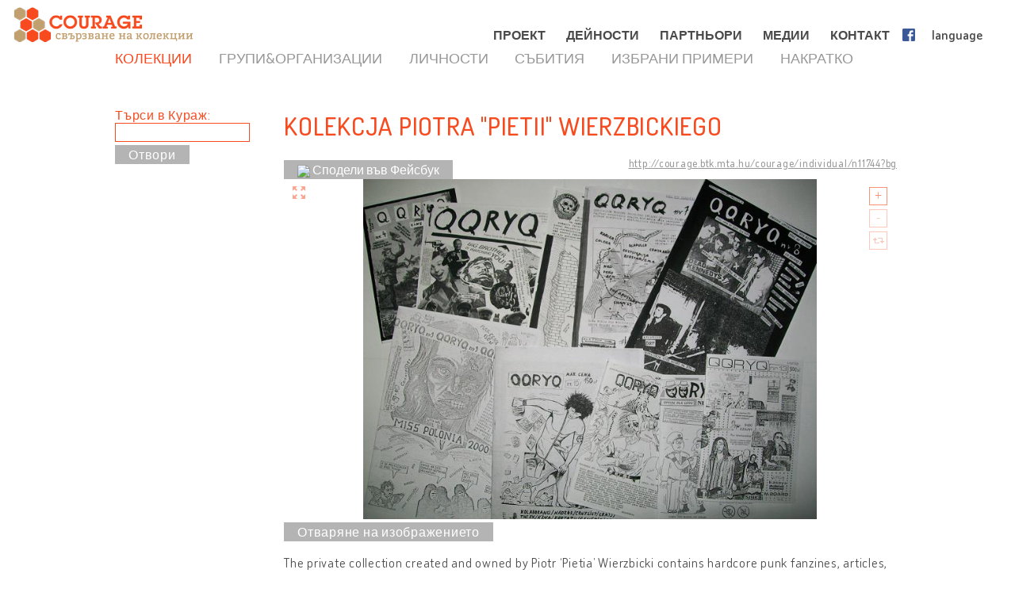

--- FILE ---
content_type: text/html; charset=UTF-8
request_url: http://bg.cultural-opposition.eu/registry/?lang=bg&uri=http://courage.btk.mta.hu/courage/individual/n11744&type=collections
body_size: 17150
content:

<!doctype html>
<html lang="bg-BG">
<head>
	<meta charset="UTF-8">
	<meta http-equiv="content-type" content="text/html; charset=UTF-8" />
	<title>Kolekcja Piotra &quot;Pietii&quot; Wierzbickiego -   Регистър - BG: Courage &#8211; Connecting collections</title>

	<link href="http://bg.cultural-opposition.eu/wp-content/themes/courage/images/favicon.png" rel="icon" type="image/png">
	<link href="http://bg.cultural-opposition.eu/wp-content/themes/courage/images/touch.png" rel="apple-touch-icon-precomposed">

	<meta http-equiv="X-UA-Compatible" content="IE=edge,chrome=1">
	<meta name="viewport" content="width=device-width, initial-scale=1.0">
	<meta name="description" content="Just another Courage &#8211; Connecting collections site">

	<meta property="og:title" content="Kolekcja Piotra &quot;Pietii&quot; Wierzbickiego -   Регистър - BG: Courage &#8211; Connecting collections">
	<meta property="og:description" content="The private collection created and owned by Piotr ‘Pietia’ Wierzbicki contains hardcore punk fanzines, articles, and papers from the 1980s, including the original matrices of ‘QQRYQ’ fanzine edited and published by Wierzbicki from 1985. ‘QQRYQ’ was the leading Polish magazine about the underground punk scene and Wierzbicki became an influential author and promoter on that scene.">
	<meta property="og:image" content="http://cultural-opposition.eu/wp-content/themes/courage/getimage.php?pic=n89538/zestaw.jpg">
    <meta property="dc:date" content="2020-03-04">
    <meta property="dc:identifier" content="http://courage.btk.mta.hu/courage/individual/n11744?bg">
        <meta property="dc:creator" content="Stanczyk, Xawery">
        
	<script src="https://cdnjs.cloudflare.com/ajax/libs/html5shiv/3.7.3/html5shiv.min.js"></script>

	<!-- Global site tag (gtag.js) - Google Analytics -->
	<script async src="https://www.googletagmanager.com/gtag/js?id=G-P9Z25QXD1R"></script>
	<script>
		window.dataLayer = window.dataLayer || [];
		function gtag(){dataLayer.push(arguments);} 
		gtag('js', new Date());

		// old gtag('config', 'UA-107906709-1');
		gtag('config', 'G-P9Z25QXD1R');

	</script>

	<link rel='dns-prefetch' href='//s.w.org' />
		<script type="text/javascript">
			window._wpemojiSettings = {"baseUrl":"https:\/\/s.w.org\/images\/core\/emoji\/11\/72x72\/","ext":".png","svgUrl":"https:\/\/s.w.org\/images\/core\/emoji\/11\/svg\/","svgExt":".svg","source":{"concatemoji":"http:\/\/bg.cultural-opposition.eu\/wp-includes\/js\/wp-emoji-release.min.js?ver=4.9.26"}};
			!function(e,a,t){var n,r,o,i=a.createElement("canvas"),p=i.getContext&&i.getContext("2d");function s(e,t){var a=String.fromCharCode;p.clearRect(0,0,i.width,i.height),p.fillText(a.apply(this,e),0,0);e=i.toDataURL();return p.clearRect(0,0,i.width,i.height),p.fillText(a.apply(this,t),0,0),e===i.toDataURL()}function c(e){var t=a.createElement("script");t.src=e,t.defer=t.type="text/javascript",a.getElementsByTagName("head")[0].appendChild(t)}for(o=Array("flag","emoji"),t.supports={everything:!0,everythingExceptFlag:!0},r=0;r<o.length;r++)t.supports[o[r]]=function(e){if(!p||!p.fillText)return!1;switch(p.textBaseline="top",p.font="600 32px Arial",e){case"flag":return s([55356,56826,55356,56819],[55356,56826,8203,55356,56819])?!1:!s([55356,57332,56128,56423,56128,56418,56128,56421,56128,56430,56128,56423,56128,56447],[55356,57332,8203,56128,56423,8203,56128,56418,8203,56128,56421,8203,56128,56430,8203,56128,56423,8203,56128,56447]);case"emoji":return!s([55358,56760,9792,65039],[55358,56760,8203,9792,65039])}return!1}(o[r]),t.supports.everything=t.supports.everything&&t.supports[o[r]],"flag"!==o[r]&&(t.supports.everythingExceptFlag=t.supports.everythingExceptFlag&&t.supports[o[r]]);t.supports.everythingExceptFlag=t.supports.everythingExceptFlag&&!t.supports.flag,t.DOMReady=!1,t.readyCallback=function(){t.DOMReady=!0},t.supports.everything||(n=function(){t.readyCallback()},a.addEventListener?(a.addEventListener("DOMContentLoaded",n,!1),e.addEventListener("load",n,!1)):(e.attachEvent("onload",n),a.attachEvent("onreadystatechange",function(){"complete"===a.readyState&&t.readyCallback()})),(n=t.source||{}).concatemoji?c(n.concatemoji):n.wpemoji&&n.twemoji&&(c(n.twemoji),c(n.wpemoji)))}(window,document,window._wpemojiSettings);
		</script>
		<style type="text/css">
img.wp-smiley,
img.emoji {
	display: inline !important;
	border: none !important;
	box-shadow: none !important;
	height: 1em !important;
	width: 1em !important;
	margin: 0 .07em !important;
	vertical-align: -0.1em !important;
	background: none !important;
	padding: 0 !important;
}
</style>
<link rel='stylesheet' id='contact-form-7-css'  href='http://bg.cultural-opposition.eu/wp-content/plugins/contact-form-7/includes/css/styles.css?ver=4.9.1' type='text/css' media='all' />
<link rel='stylesheet' id='wpsm_team_b-font-awesome-front-css'  href='http://bg.cultural-opposition.eu/wp-content/plugins/team-builder/assets/css/font-awesome/css/font-awesome.min.css?ver=4.9.26' type='text/css' media='all' />
<link rel='stylesheet' id='wpsm_team_b_bootstrap-front-css'  href='http://bg.cultural-opposition.eu/wp-content/plugins/team-builder/assets/css/bootstrap-front.css?ver=4.9.26' type='text/css' media='all' />
<link rel='stylesheet' id='wpsm_team_b_team1-css'  href='http://bg.cultural-opposition.eu/wp-content/plugins/team-builder/assets/css/team1.css?ver=4.9.26' type='text/css' media='all' />
<link rel='stylesheet' id='wpsm_team_b_team2-css'  href='http://bg.cultural-opposition.eu/wp-content/plugins/team-builder/assets/css/team2.css?ver=4.9.26' type='text/css' media='all' />
<link rel='stylesheet' id='h5p-plugin-styles-css'  href='http://bg.cultural-opposition.eu/wp-content/plugins/h5p/h5p-php-library/styles/h5p.css?ver=1.11.2' type='text/css' media='all' />
<link rel='stylesheet' id='normalize-css'  href='http://bg.cultural-opposition.eu/wp-content/themes/courage/normalize.min.css?ver=1.0' type='text/css' media='all' />
<link rel='stylesheet' id='courage-css'  href='http://bg.cultural-opposition.eu/wp-content/themes/courage/style.css?ver=1.0' type='text/css' media='all' />
<link rel='stylesheet' id='print-css'  href='http://bg.cultural-opposition.eu/wp-content/themes/courage/print.css?ver=1.0' type='text/css' media='print' />
<script type='text/javascript' src='http://bg.cultural-opposition.eu/wp-includes/js/jquery/jquery.js?ver=1.12.4'></script>
<script type='text/javascript'>
/* <![CDATA[ */
var translations_obj = {"collections":"\u041a\u043e\u043b\u0435\u043a\u0446\u0438\u0438 [\u0420\u0435\u0433\u0438\u0441\u0442\u044a\u0440]","education":"\u041e\u0431\u0440\u0430\u0437\u043e\u0432\u0430\u043d\u0438\u0435 [\u0423\u0447\u0435\u0431\u043d\u0430 \u043f\u0440\u043e\u0433\u0440\u0430\u043c\u0430]","research":"\u041d\u0430\u0443\u0447\u043d\u043e-\u0438\u0437\u0441\u043b\u0435\u0434\u043e\u0432\u0430\u0442\u0435\u043b\u0441\u043a\u0430 \u0440\u0430\u0431\u043e\u0442\u0430","handbook":"handbook","exhibition":"\u0418\u0437\u043b\u043e\u0436\u0431\u0430","film_festival":"\u0424\u0438\u043b\u043c\u043e\u0432 \u0444\u0435\u0441\u0442\u0438\u0432\u0430\u043b","training":"\u041e\u0431\u0443\u0447\u0435\u043d\u0438\u0435","games":"games","policy":"\u041f\u043e\u043b\u0438\u0442\u0438\u043a\u0430","connecting_collections":"\u0421\u0432\u044a\u0440\u0437\u0432\u0430\u043d\u0435 \u043d\u0430 \u043a\u043e\u043b\u0435\u043a\u0446\u0438\u0438","understanding_text":"\u041a\u0443\u043b\u0442\u0443\u0440\u043d\u0430 \u043e\u043f\u043e\u0437\u0438\u0446\u0438\u044f","heritage_text":"\u0420\u0430\u0437\u0431\u0438\u0440\u0430\u043d\u0435 \u043d\u0430 \u043a\u0443\u043b\u0442\u0443\u0440\u043d\u043e\u0442\u043e \u043d\u0430\u0441\u043b\u0435\u0434\u0441\u0442\u0432\u043e \u043d\u0430 \u0434\u0438\u0441\u0438\u0434\u0435\u043d\u0442\u0438\u0442\u0435 \u0432 \u0431\u0438\u0432\u0448\u0438\u0442\u0435 \u0441\u043e\u0446\u0438\u0430\u043b\u0438\u0441\u0442\u0438\u0447\u0435\u0441\u043a\u0438 \u0441\u0442\u0440\u0430\u043d\u0438","mtabtk":"MTA BTK\u2013 \u0418\u0437\u0441\u043b\u0435\u0434\u043e\u0432\u0430\u0442\u0435\u043b\u0441\u043a\u0438 \u0446\u0435\u043d\u0442\u044a\u0440 \u0437\u0430 \u0445\u0443\u043c\u0430\u043d\u0438\u0442\u0430\u0440\u043d\u0438 \u043d\u0430\u0443\u043a\u0438, \u0423\u043d\u0433\u0430\u0440\u0441\u043a\u0430 \u0430\u043a\u0430\u0434\u0435\u043c\u0438\u044f \u043d\u0430 \u043d\u0430\u0443\u043a\u0438\u0442\u0435","ifispan":"IFIS PAN \u2013 \u0418\u043d\u0441\u0442\u0438\u0442\u0443\u0442 \u0437\u0430 \u0444\u0438\u043b\u043e\u0441\u043e\u0444\u0438\u044f \u0438 \u0441\u043e\u0446\u0438\u043e\u043b\u043e\u0433\u0438\u044f, \u041f\u043e\u043b\u0441\u043a\u0430 \u0430\u043a\u0430\u0434\u0435\u043c\u0438\u044f \u043d\u0430 \u043d\u0430\u0443\u043a\u0438\u0442\u0435","tcd":"TCD \u2013 \u0422\u0440\u0438\u043d\u0438\u0442\u0438 \u041a\u043e\u043b\u0435\u0436 \u0414\u044a\u0431\u043b\u0438\u043d","ios":"IOS Regensburg \u2013 \u0418\u043d\u0441\u0442\u0438\u0442\u0443\u0442 \u0437\u0430 \u0438\u0437\u0442\u043e\u0447\u043d\u043e- \u0438 \u044e\u0433\u043e\u0438\u0437\u0442\u043e\u0447\u043d\u043e\u0435\u0432\u0440\u043e\u043f\u0435\u0439\u0441\u043a\u0438 \u0438\u0437\u0441\u043b\u0435\u0434\u0432\u0430\u043d\u0438\u044f, \u0423\u043d\u0438\u0432\u0435\u0440\u0441\u0438\u0442\u0435\u0442 \u0420\u0435\u0433\u0435\u043d\u0441\u0431\u0443\u0440\u0433","mtatk":"MTA TK \u2013 \u0426\u0435\u043d\u0442\u044a\u0440 \u0437\u0430 \u0441\u043e\u0446\u0438\u0430\u043b\u043d\u0438 \u043d\u0430\u0443\u043a\u0438, \u0423\u043d\u0433\u0430\u0440\u0441\u043a\u0430 \u0430\u043a\u0430\u0434\u0435\u043c\u0438\u044f \u043d\u0430 \u043d\u0430\u0443\u043a\u0438\u0442\u0435","lii":"LII \u2013 \u041b\u0438\u0442\u043e\u0432\u0441\u043a\u0438 \u0438\u043d\u0441\u0442\u0438\u0442\u0443\u0442 \u0437\u0430 \u0438\u0441\u0442\u043e\u0440\u0438\u044f  ","cuni":"CUNI \u2013 \u041a\u0430\u0440\u043b\u043e\u0432\u0438\u044f\u0442 \u0443\u043d\u0438\u0432\u0435\u0440\u0441\u0438\u0442\u0435\u0442 \u0432 \u041f\u0440\u0430\u0433\u0430  ","ub":"UB \u2013 \u0411\u0443\u043a\u0443\u0440\u0435\u0449\u043a\u0438 \u0443\u043d\u0438\u0432\u0435\u0440\u0441\u0438\u0442\u0435\u0442 ","hip":"HIP \u2013 \u0425\u044a\u0440\u0432\u0430\u0442\u0441\u043a\u0438 \u0438\u043d\u0441\u0442\u0438\u0442\u0443\u0442 \u0437\u0430 \u0438\u0441\u0442\u043e\u0440\u0438\u044f ","comenius":"\u0423\u043d\u0438\u0432\u0435\u0440\u0441\u0438\u0442\u0435\u0442 \u201e\u041a\u043e\u043c\u0435\u043d\u0441\u043a\u0438\u201c \u0432 \u0411\u0440\u0430\u0442\u0438\u0441\u043b\u0430\u0432\u0430  ","oxford":"\u041e\u043a\u0441\u0444\u043e\u0440\u0434\u0441\u043a\u0438 \u0443\u043d\u0438\u0432\u0435\u0440\u0441\u0438\u0442\u0435\u0442","mtasztaki":"MTA SZTAKI \u2013 \u0418\u043d\u0441\u0442\u0438\u0442\u0443\u0442 \u0437\u0430 \u043a\u043e\u043c\u043f\u044e\u0442\u044a\u0440\u043d\u0438 \u043d\u0430\u0443\u043a\u0438 \u0438 \u043a\u043e\u043d\u0442\u0440\u043e\u043b, \u0423\u043d\u0433\u0430\u0440\u0441\u043a\u0430 \u0430\u043a\u0430\u0434\u0435\u043c\u0438\u044f \u043d\u0430 \u043d\u0430\u0443\u043a\u0438\u0442\u0435   "};
/* ]]> */
</script>
<script type='text/javascript' src='http://bg.cultural-opposition.eu/wp-content/themes/courage/js/scripts.js?ver=1.0'></script>
<script type='text/javascript' src='http://bg.cultural-opposition.eu/wp-includes/js/jquery/jquery-migrate.min.js?ver=1.4.1'></script>
<link rel='https://api.w.org/' href='http://bg.cultural-opposition.eu/wp-json/' />
<link rel="alternate" type="application/json+oembed" href="http://bg.cultural-opposition.eu/wp-json/oembed/1.0/embed?url=http%3A%2F%2Fbg.cultural-opposition.eu%2Fregistry%2F" />
<link rel="alternate" type="text/xml+oembed" href="http://bg.cultural-opposition.eu/wp-json/oembed/1.0/embed?url=http%3A%2F%2Fbg.cultural-opposition.eu%2Fregistry%2F&#038;format=xml" />
</head>
<body class="page-template-default page page-id-1236 subpage registry">



<header role="banner">
	<div class="header_container">
		<a href="http://bg.cultural-opposition.eu">
			<h1 class="logo" id="logo-bg">
				<div class="page_name">COURAGE</div>
				<div class="slogan">Свързване на колекции</div>
			</h1>
		</a>

		<a href="http://bg.cultural-opposition.eu">
			<img src="http://bg.cultural-opposition.eu/wp-content/themes/courage/images/logo.png" alt="COURAGE - Свързване на колекции" class="print_logo">
		</a>

		<button type="button" class="mobile_hamburger"></button>

		<nav role="navigation">
			<ul><li id="menu-item-1065" class="menu-item menu-item-type-custom menu-item-object-custom menu-item-home menu-item-has-children menu-item-1065"><a href="http://bg.cultural-opposition.eu/#project">ПРОЕКТ<span class="nav-link-after">&nbsp;</span></a>
<ul class="sub-menu">
	<li id="menu-item-1075" class="menu-item menu-item-type-custom menu-item-object-custom menu-item-home menu-item-1075"><a href="http://bg.cultural-opposition.eu/#project-overview">За нас<span class="nav-link-after">&nbsp;</span></a></li>
	<li id="menu-item-1076" class="menu-item menu-item-type-custom menu-item-object-custom menu-item-home menu-item-1076"><a href="http://bg.cultural-opposition.eu/#project-objectives">Цели<span class="nav-link-after">&nbsp;</span></a></li>
	<li id="menu-item-1122" class="menu-item menu-item-type-custom menu-item-object-custom menu-item-home menu-item-1122"><a href="http://bg.cultural-opposition.eu/#project-partners">Партньори<span class="nav-link-after">&nbsp;</span></a></li>
	<li id="menu-item-1077" class="menu-item menu-item-type-custom menu-item-object-custom menu-item-home menu-item-1077"><a href="http://bg.cultural-opposition.eu/#project-meetings">Срещи [Събития]<span class="nav-link-after">&nbsp;</span></a></li>
	<li id="menu-item-1078" class="menu-item menu-item-type-custom menu-item-object-custom menu-item-home menu-item-1078"><a href="http://bg.cultural-opposition.eu/#project-resources">Ресурси [Резултати]<span class="nav-link-after">&nbsp;</span></a></li>
</ul>
</li>
<li id="menu-item-1067" class="menu-item menu-item-type-custom menu-item-object-custom menu-item-home menu-item-has-children menu-item-1067"><a href="http://bg.cultural-opposition.eu/#activities">ДЕЙНОСТИ<span class="nav-link-after">&nbsp;</span></a>
<ul class="sub-menu">
	<li id="menu-item-1079" class="menu-item menu-item-type-custom menu-item-object-custom menu-item-1079"><a href="http://bg.cultural-opposition.eu/registry">Колекции [Регистър]<span class="nav-link-after">&nbsp;</span></a></li>
	<li id="menu-item-1080" class="menu-item menu-item-type-custom menu-item-object-custom menu-item-1080"><a href="http://bg.cultural-opposition.eu/courage/exhibition?lang=bg">Изложба<span class="nav-link-after">&nbsp;</span></a></li>
	<li id="menu-item-1081" class="menu-item menu-item-type-custom menu-item-object-custom menu-item-1081"><a href="http://cultural-opposition.eu/policy">Политика<span class="nav-link-after">&nbsp;</span></a></li>
	<li id="menu-item-1082" class="menu-item menu-item-type-custom menu-item-object-custom menu-item-1082"><a href="http://cultural-opposition.eu/handbook">Научно-изследователска работа<span class="nav-link-after">&nbsp;</span></a></li>
	<li id="menu-item-1083" class="menu-item menu-item-type-custom menu-item-object-custom menu-item-1083"><a href="http://bg.cultural-opposition.eu/learning">Образование [Учебна програма]<span class="nav-link-after">&nbsp;</span></a></li>
	<li id="menu-item-1085" class="menu-item menu-item-type-custom menu-item-object-custom menu-item-1085"><a href="http://bg.cultural-opposition.eu/film-festival">Филмов фестивал<span class="nav-link-after">&nbsp;</span></a></li>
</ul>
</li>
<li id="menu-item-1066" class="menu-item menu-item-type-custom menu-item-object-custom menu-item-home menu-item-1066"><a href="http://bg.cultural-opposition.eu/#partners">ПАРТНЬОРИ<span class="nav-link-after">&nbsp;</span></a></li>
<li id="menu-item-1068" class="menu-item menu-item-type-custom menu-item-object-custom menu-item-home menu-item-1068"><a href="http://bg.cultural-opposition.eu/#media">МЕДИИ<span class="nav-link-after">&nbsp;</span></a></li>
<li id="menu-item-1070" class="menu-item menu-item-type-custom menu-item-object-custom menu-item-home menu-item-1070"><a href="http://bg.cultural-opposition.eu/#contact">КОНТАКТ<span class="nav-link-after">&nbsp;</span></a></li>
<li id="menu-item-1086" class="fb-menuitem menu-item menu-item-type-custom menu-item-object-custom menu-item-1086"><a href="https://www.facebook.com/couragecollections.en/">Facebook<span class="nav-link-after">&nbsp;</span></a></li>
<li id="menu-item-1071" class="topmenu-language menu-item menu-item-type-custom menu-item-object-custom menu-item-has-children menu-item-1071"><a href="#language">language<span class="nav-link-after">&nbsp;</span></a>
<ul class="sub-menu">
	<li id="menu-item-1073" class="lang-en menu-item menu-item-type-custom menu-item-object-custom menu-item-1073"><a href="http://cultural-opposition.eu">EN<span class="nav-link-after">&nbsp;</span></a></li>
	<li id="menu-item-1190" class="lang-al menu-item menu-item-type-custom menu-item-object-custom menu-item-1190"><a href="http://al.cultural-opposition.eu">AL<span class="nav-link-after">&nbsp;</span></a></li>
	<li id="menu-item-1174" class="lang-bg menu-item menu-item-type-custom menu-item-object-custom menu-item-home menu-item-1174"><a href="http://bg.cultural-opposition.eu">BG<span class="nav-link-after">&nbsp;</span></a></li>
	<li id="menu-item-1175" class="lang-cz menu-item menu-item-type-custom menu-item-object-custom menu-item-1175"><a href="http://cz.cultural-opposition.eu">CZ<span class="nav-link-after">&nbsp;</span></a></li>
	<li id="menu-item-1176" class="lang-de menu-item menu-item-type-custom menu-item-object-custom menu-item-1176"><a href="http://de.cultural-opposition.eu">DE<span class="nav-link-after">&nbsp;</span></a></li>
	<li id="menu-item-1187" class="lang-ee menu-item menu-item-type-custom menu-item-object-custom menu-item-1187"><a href="http://ee.cultural-opposition.eu">EE<span class="nav-link-after">&nbsp;</span></a></li>
	<li id="menu-item-1087" class="lang-hu menu-item menu-item-type-custom menu-item-object-custom menu-item-1087"><a href="http://hu.cultural-opposition.eu">HU<span class="nav-link-after">&nbsp;</span></a></li>
	<li id="menu-item-1177" class="lang-hr menu-item menu-item-type-custom menu-item-object-custom menu-item-1177"><a href="http://hr.cultural-opposition.eu">HR<span class="nav-link-after">&nbsp;</span></a></li>
	<li id="menu-item-1184" class="lang-lt menu-item menu-item-type-custom menu-item-object-custom menu-item-1184"><a href="http://lt.cultural-opposition.eu">LT<span class="nav-link-after">&nbsp;</span></a></li>
	<li id="menu-item-1188" class="lang-lv menu-item menu-item-type-custom menu-item-object-custom menu-item-1188"><a href="http://lv.cultural-opposition.eu">LV<span class="nav-link-after">&nbsp;</span></a></li>
	<li id="menu-item-1178" class="lang-pl menu-item menu-item-type-custom menu-item-object-custom menu-item-1178"><a href="http://pl.cultural-opposition.eu">PL<span class="nav-link-after">&nbsp;</span></a></li>
	<li id="menu-item-1179" class="lang-ro menu-item menu-item-type-custom menu-item-object-custom menu-item-1179"><a href="http://ro.cultural-opposition.eu">RO<span class="nav-link-after">&nbsp;</span></a></li>
	<li id="menu-item-1180" class="lang-si menu-item menu-item-type-custom menu-item-object-custom menu-item-1180"><a href="http://si.cultural-opposition.eu">SI<span class="nav-link-after">&nbsp;</span></a></li>
	<li id="menu-item-1181" class="lang-sk menu-item menu-item-type-custom menu-item-object-custom menu-item-1181"><a href="http://sk.cultural-opposition.eu">SK<span class="nav-link-after">&nbsp;</span></a></li>
	<li id="menu-item-1185" class="lang-rs menu-item menu-item-type-custom menu-item-object-custom menu-item-1185"><a href="http://rs.cultural-opposition.eu">SRB<span class="nav-link-after">&nbsp;</span></a></li>
	<li id="menu-item-1182" class="lang-ua menu-item menu-item-type-custom menu-item-object-custom menu-item-1182"><a href="http://ua.cultural-opposition.eu">UA<span class="nav-link-after">&nbsp;</span></a></li>
</ul>
</li>
<li id="menu-item-1072" class="topmenu-login menu-item menu-item-type-custom menu-item-object-custom menu-item-1072"><a href="#login">login<span class="nav-link-after">&nbsp;</span></a></li>
</ul>		</nav>

		<div class="login_popup">
			<div class="login_title">влез</div>

			<div class="login_user"><label for="login_username">потребител:</label><input type="text" name="username" id="login_username"></div>
			<div class="login_password"><label for="login_password">парола :</label><input type="password" name="password" id="login_password"></div>
			<div class="login_signin"><a href="/" class="grey-button">влез</a> <a href="javascript:show_forgotpw();" class="show_forgotpw">Забравена парола </a></div>
			<div class="login_forgotpw"><div class="login_newpassword">Дай ни своя имейл адрес и ние ще ви изпратим нова парола.</div>
			<div class="login_email"><label for="forgot_email">Вашият имейл адрес:</label><input type="text" name="email" id="forgot_email"></div>
			<div class="login_send"><a href="/" class="grey-button">ИЗПРАТИ</a></div></div>
		</div>
	</div>
</header>

<div class="mobile-hexa-menu">
	<div class="mobile-menu-close">×</div>
	<div class="mobile_hexagons"></div>
</div>

<div class="mobile_navigation">
	<ul><li class="menu-item menu-item-type-custom menu-item-object-custom menu-item-home menu-item-has-children menu-item-1065"><a href="http://bg.cultural-opposition.eu/#project">ПРОЕКТ<span class="nav-link-after">&nbsp;</span></a>
<ul class="sub-menu">
	<li class="menu-item menu-item-type-custom menu-item-object-custom menu-item-home menu-item-1075"><a href="http://bg.cultural-opposition.eu/#project-overview">За нас<span class="nav-link-after">&nbsp;</span></a></li>
	<li class="menu-item menu-item-type-custom menu-item-object-custom menu-item-home menu-item-1076"><a href="http://bg.cultural-opposition.eu/#project-objectives">Цели<span class="nav-link-after">&nbsp;</span></a></li>
	<li class="menu-item menu-item-type-custom menu-item-object-custom menu-item-home menu-item-1122"><a href="http://bg.cultural-opposition.eu/#project-partners">Партньори<span class="nav-link-after">&nbsp;</span></a></li>
	<li class="menu-item menu-item-type-custom menu-item-object-custom menu-item-home menu-item-1077"><a href="http://bg.cultural-opposition.eu/#project-meetings">Срещи [Събития]<span class="nav-link-after">&nbsp;</span></a></li>
	<li class="menu-item menu-item-type-custom menu-item-object-custom menu-item-home menu-item-1078"><a href="http://bg.cultural-opposition.eu/#project-resources">Ресурси [Резултати]<span class="nav-link-after">&nbsp;</span></a></li>
</ul>
</li>
<li class="menu-item menu-item-type-custom menu-item-object-custom menu-item-home menu-item-has-children menu-item-1067"><a href="http://bg.cultural-opposition.eu/#activities">ДЕЙНОСТИ<span class="nav-link-after">&nbsp;</span></a>
<ul class="sub-menu">
	<li class="menu-item menu-item-type-custom menu-item-object-custom menu-item-1079"><a href="http://bg.cultural-opposition.eu/registry">Колекции [Регистър]<span class="nav-link-after">&nbsp;</span></a></li>
	<li class="menu-item menu-item-type-custom menu-item-object-custom menu-item-1080"><a href="http://bg.cultural-opposition.eu/courage/exhibition?lang=bg">Изложба<span class="nav-link-after">&nbsp;</span></a></li>
	<li class="menu-item menu-item-type-custom menu-item-object-custom menu-item-1081"><a href="http://cultural-opposition.eu/policy">Политика<span class="nav-link-after">&nbsp;</span></a></li>
	<li class="menu-item menu-item-type-custom menu-item-object-custom menu-item-1082"><a href="http://cultural-opposition.eu/handbook">Научно-изследователска работа<span class="nav-link-after">&nbsp;</span></a></li>
	<li class="menu-item menu-item-type-custom menu-item-object-custom menu-item-1083"><a href="http://bg.cultural-opposition.eu/learning">Образование [Учебна програма]<span class="nav-link-after">&nbsp;</span></a></li>
	<li class="menu-item menu-item-type-custom menu-item-object-custom menu-item-1085"><a href="http://bg.cultural-opposition.eu/film-festival">Филмов фестивал<span class="nav-link-after">&nbsp;</span></a></li>
</ul>
</li>
<li class="menu-item menu-item-type-custom menu-item-object-custom menu-item-home menu-item-1066"><a href="http://bg.cultural-opposition.eu/#partners">ПАРТНЬОРИ<span class="nav-link-after">&nbsp;</span></a></li>
<li class="menu-item menu-item-type-custom menu-item-object-custom menu-item-home menu-item-1068"><a href="http://bg.cultural-opposition.eu/#media">МЕДИИ<span class="nav-link-after">&nbsp;</span></a></li>
<li class="menu-item menu-item-type-custom menu-item-object-custom menu-item-home menu-item-1070"><a href="http://bg.cultural-opposition.eu/#contact">КОНТАКТ<span class="nav-link-after">&nbsp;</span></a></li>
<li class="fb-menuitem menu-item menu-item-type-custom menu-item-object-custom menu-item-1086"><a href="https://www.facebook.com/couragecollections.en/">Facebook<span class="nav-link-after">&nbsp;</span></a></li>
<li class="topmenu-language menu-item menu-item-type-custom menu-item-object-custom menu-item-has-children menu-item-1071"><a href="#language">language<span class="nav-link-after">&nbsp;</span></a>
<ul class="sub-menu">
	<li class="lang-en menu-item menu-item-type-custom menu-item-object-custom menu-item-1073"><a href="http://cultural-opposition.eu">EN<span class="nav-link-after">&nbsp;</span></a></li>
	<li class="lang-al menu-item menu-item-type-custom menu-item-object-custom menu-item-1190"><a href="http://al.cultural-opposition.eu">AL<span class="nav-link-after">&nbsp;</span></a></li>
	<li class="lang-bg menu-item menu-item-type-custom menu-item-object-custom menu-item-home menu-item-1174"><a href="http://bg.cultural-opposition.eu">BG<span class="nav-link-after">&nbsp;</span></a></li>
	<li class="lang-cz menu-item menu-item-type-custom menu-item-object-custom menu-item-1175"><a href="http://cz.cultural-opposition.eu">CZ<span class="nav-link-after">&nbsp;</span></a></li>
	<li class="lang-de menu-item menu-item-type-custom menu-item-object-custom menu-item-1176"><a href="http://de.cultural-opposition.eu">DE<span class="nav-link-after">&nbsp;</span></a></li>
	<li class="lang-ee menu-item menu-item-type-custom menu-item-object-custom menu-item-1187"><a href="http://ee.cultural-opposition.eu">EE<span class="nav-link-after">&nbsp;</span></a></li>
	<li class="lang-hu menu-item menu-item-type-custom menu-item-object-custom menu-item-1087"><a href="http://hu.cultural-opposition.eu">HU<span class="nav-link-after">&nbsp;</span></a></li>
	<li class="lang-hr menu-item menu-item-type-custom menu-item-object-custom menu-item-1177"><a href="http://hr.cultural-opposition.eu">HR<span class="nav-link-after">&nbsp;</span></a></li>
	<li class="lang-lt menu-item menu-item-type-custom menu-item-object-custom menu-item-1184"><a href="http://lt.cultural-opposition.eu">LT<span class="nav-link-after">&nbsp;</span></a></li>
	<li class="lang-lv menu-item menu-item-type-custom menu-item-object-custom menu-item-1188"><a href="http://lv.cultural-opposition.eu">LV<span class="nav-link-after">&nbsp;</span></a></li>
	<li class="lang-pl menu-item menu-item-type-custom menu-item-object-custom menu-item-1178"><a href="http://pl.cultural-opposition.eu">PL<span class="nav-link-after">&nbsp;</span></a></li>
	<li class="lang-ro menu-item menu-item-type-custom menu-item-object-custom menu-item-1179"><a href="http://ro.cultural-opposition.eu">RO<span class="nav-link-after">&nbsp;</span></a></li>
	<li class="lang-si menu-item menu-item-type-custom menu-item-object-custom menu-item-1180"><a href="http://si.cultural-opposition.eu">SI<span class="nav-link-after">&nbsp;</span></a></li>
	<li class="lang-sk menu-item menu-item-type-custom menu-item-object-custom menu-item-1181"><a href="http://sk.cultural-opposition.eu">SK<span class="nav-link-after">&nbsp;</span></a></li>
	<li class="lang-rs menu-item menu-item-type-custom menu-item-object-custom menu-item-1185"><a href="http://rs.cultural-opposition.eu">SRB<span class="nav-link-after">&nbsp;</span></a></li>
	<li class="lang-ua menu-item menu-item-type-custom menu-item-object-custom menu-item-1182"><a href="http://ua.cultural-opposition.eu">UA<span class="nav-link-after">&nbsp;</span></a></li>
</ul>
</li>
<li class="topmenu-login menu-item menu-item-type-custom menu-item-object-custom menu-item-1072"><a href="#login">login<span class="nav-link-after">&nbsp;</span></a></li>
</ul></div>
	<div class="container">

		<main role="main">
			<section>
									<article id="post-1236" class="post-1236 page type-page status-publish hentry">
						<div class="public-page" xmlns="http://www.w3.org/1999/html">
    <link rel="stylesheet" href="http://cultural-opposition.eu/wp-content/themes/courage/public-site.css" type="text/css">
<style>
    .property-in-list p {
        margin-top: 2px !important;
        margin-bottom: 2px !important;
    }
    li.hasTopic {
        display: inline;

    }
    li.hasTopic:before {
        content: "● ";
    }
/*
    li.hasTopic:not(:last-child):after {
        content: "; ";
    }
*/
    /* Always set the map height explicitly to define the size of the div
 * element that contains the map. */
    #map {
        height: 350px;
    }
    /* Optional: Makes the sample page fill the window. */
/*
    html, body {
        height: 100%;
        margin: 0;
        padding: 0;
    }
*/
</style>

        <script type="text/javascript" src="https://kswedberg.github.io/jquery-expander/jquery.expander.js"></script>
    <script type="text/javascript" src="https://connect.facebook.net/en_US/all.js"></script>
    <script>
//        window.onload = function () {
//            var type = getUrlParameter("type");
//            if(type !== undefined){
//                jQuery("#" + type + "-menu-item").attr("class", "selected-menu-item");
//            }
//            else{
//                jQuery("#collections-menu-item").attr("class", "selected-menu-item");
//            }
//        }

function getUrlParameter(sParam) {
    var sPageURL = decodeURIComponent(window.location),
            sURLVariables = sPageURL.split('&'),
            sParameterName,
            i;
    //alert(sPageURL);

    for (i = 0; i < sURLVariables.length; i++) {
        sParameterName = sURLVariables[i].split('=');
        if(sParameterName[0].indexOf("?") != -1){
            sParameterName[0] = sParameterName[0].split("?")[1];
        }

        if (sParameterName[0] === sParam) {
            return sParameterName[1] === undefined ? true : sParameterName[1];
        }
    }
};

        function navigateWithNewParamValue(paramName, newValue, isBlank){
            var currUrl = window.location.href;
            if(paramName == 'size') { // refs #5268-175
                currUrl = currUrl.replace(/listpage=\d+/, 'listpage=1');
            }
            var newUrl = currUrl;
            console.log("Current url: " + currUrl);
            if(currUrl.indexOf(paramName) != -1) {
                var newUrlFirstPart = currUrl.indexOf("&" + paramName) == -1 ? currUrl.substr(0, currUrl.indexOf("?" + paramName)) : currUrl.substr(0, currUrl.indexOf("&" + paramName));
                console.log("newUrlFirstPart: " + newUrlFirstPart);
                var currUrlSecondPart = currUrl.replace(newUrlFirstPart, "").substr(1);
                console.log("currUrlSecondPart: " + currUrlSecondPart);
                var newUrlLastPart = currUrlSecondPart.substr(currUrlSecondPart.indexOf("&"));
                console.log("newUrlLastPart: " + newUrlLastPart);
                if(newUrlLastPart.length == 1) newUrlLastPart = "";
                newUrl = currUrl.indexOf("&" + paramName) == -1 ?
                        newUrlFirstPart + "?" + paramName + "=" + newValue + newUrlLastPart :
                        newUrlFirstPart + "&" + paramName + "=" + newValue + newUrlLastPart;
            }
            else{
                newUrl += currUrl.indexOf("?") == -1 ? "?" + paramName + "=" + newValue :  "&" + paramName + "=" + newValue
            }
            newUrl = newUrl.replace("#&", "&");

            var searchParam = getUrlParameter("search");
            if(searchParam !== undefined){
                var searchPhrase = jQuery("#search-box")[0].value;
                console.log("sp: " + searchPhrase);
                if(searchParam != searchPhrase && searchPhrase != ""){
                    newUrl = newUrl.replace(searchParam, searchPhrase);
                }else if(searchPhrase == ""){
                    newUrl = newUrl.replace("&search=" + searchParam, "");
                }
            }

            if(isBlank == true){
                window.open(newUrl, '_blank');
            }
            else {
                //window.location.href = newUrl;
                window.open(newUrl, '_self');
            }
        }

//        function searchCourage(){
//            alert("Most kell keresni!");
//        };

        function showFilterItems(itemId){
            var item = document.getElementById(itemId);
            console.log(itemId);
            if(item.style.display == ""){
                item.style.display = "none";
            }
            else {
                item.style.display = "";
            }

        };

        function selectClickItem(itemId) {
            var item = document.getElementById(itemId);
//            var siblings = jQuery(item).siblings();
//            for(var i = 0; i < siblings.length; i++){
//                if(jQuery(siblings[i]).hasClass("selected-menu-item")){
//                    jQuery(siblings[i]).removeClass("selected-menu-item");
//                }
//            }
            if(jQuery(item).hasClass("selected-menu-item")){
                jQuery(item).removeClass("selected-menu-item");
            }
            else{
                jQuery(item).addClass("selected-menu-item");
            }
        }

        function doFilter() {
            var clickOptions = jQuery(".click-filter-option");
            //console.log("click options: " + clickOptions[0]);
            var comboboxOptions = jQuery(".combobox-filter-option");
            var checkboxOptions = jQuery(".checkbox-filter-option");
            var dateFilterOtions = jQuery(".datefromto-filter-option");
            var filterConditions = "";
            for(var i = 0; i < clickOptions.length; i++){
                var selected = jQuery(clickOptions[i]).find(".selected-menu-item");
                if(selected.attr("id") !== undefined) {
                    filterConditions += jQuery(clickOptions[i]).attr("id") + "," + selected.attr("id") + ";";
                }
            }
            for(var i = 0; i < comboboxOptions.length; i++){
                var selected = jQuery(comboboxOptions[i]).find("option:selected");
                if(selected.val() != "none") {
                    filterConditions += jQuery(comboboxOptions[i]).attr("id") + "," + selected.val() + ";";
                }
            }
            for(var i = 0; i < checkboxOptions.length; i++){
                var selected = jQuery(checkboxOptions[i]);
                var inputs = jQuery(selected).find("input");
                console.log("Inputs length: " + inputs.length);
                var checkedItems = [];
                for(var j = 0; j < inputs.length; j++){
                    var curr = jQuery(inputs[j]);
                    console.log("Checked: " + curr[0].checked);
                    if(curr[0].checked){
                        checkedItems.push(curr.attr("value"));
                        //filterConditions += selected.attr("id") + ",Yes;";
                    }
                }
                if(checkedItems.length != 0) {
                    var checkedItemsString = checkedItems.join('+');
                    filterConditions += selected.attr("id") + "," + checkedItemsString + ";";
                }

            }
            for(var i = 0; i < dateFilterOtions.length; i++){
                var from = jQuery(dateFilterOtions[i]).find(".dateFrom");
                var to = jQuery(dateFilterOtions[i]).find(".dateTo");
                var fromtext = jQuery(from).val();
                var totext = jQuery(to).val();
                if(fromtext.length > 0 || totext.length > 0){
                console.log(fromtext);
                    if(fromtext.length > 0){
                        var parsedFrom = parseInt(fromtext);
                        if(parsedFrom.toString() != fromtext){
                            alert("Years must be 4 digit numbers!");
                            return;
                        }
                        fromtext = parsedFrom.toString();
                    }
                    if(totext.length > 0){
                        var parsedTo = parseInt(totext);
                        if(parsedTo.toString() != totext){
                            alert("Years must be 4 digit numbers!");
                            return;
                        }
                        totext = parsedTo.toString();
                    }
                    filterConditions += jQuery(dateFilterOtions[i]).attr("id") + "," + fromtext + "-" + totext;
                }


            }
            navigateWithNewParamValue("filter", filterConditions);
        }

        function searchCourage(){
            var searchPhrase = jQuery("#search-box")[0].value;
            //console.log(jQuery("#search-box")[0].value);
            var type = "collections";
            if(searchPhrase != "") {
                window.open("?type=" + type + "&search=" + searchPhrase, '_self');
            }
        }

        function filterStateChanged(uri, type){
            switch(type){
                case "CHECKBOX":
                    var items = document.getElementsByName(uri);
                    var topCheck = document.getElementsByName(uri);
                    var used = false;
                    for(var i = 0; i < items.length; i++){
                        if(jQuery(items[i]).hasClass("top-check-box")){
                            topCheck = items[i];
                        }
                        else{
                            if(items[i].checked == true){
                                used = true;
                            }
                        }
                    }
                    topCheck.checked = used;
                    break;
                case "COMBOBOX":
                    var item = document.getElementById(uri);
                    var topCheck = document.getElementsByName(uri)[0];
                    var selected = jQuery(item).find("option:selected");
//                        alert(jQuery(selected).val());
                    topCheck.checked = jQuery(selected).val() != "none";
                    break;
                case "DATEFROMTO":
                    var item = document.getElementById(uri);
                    var topCheck = document.getElementsByName(uri)[0];
                    var from = item.getElementsByClassName("dateFrom")[0];
                    var to = item.getElementsByClassName("dateTo")[0];
                    topCheck.checked = jQuery(from).val != "" || jQuery(to).val != "";
                    break;
            }
        }

function clearFilters(uri, type){
//    var topCheck = document.getElementsByName(uri + "-top");
//    if(topCheck == undefined){
//        topCheck = document.getElementsByName(uri);
//    }
//    if(topCheck.checked == true){
//        topCheck.checked = false;
//    }
    switch(type){
        case "CHECKBOX":
            var items = document.getElementsByName(uri);
            var topCheck = null;
            for(var i = 0; i < items.length; i++){
                if(jQuery(items[i]).hasClass("top-check-box")){
                    topCheck = items[i];
                    break;
                }
            }
            if(topCheck.checked == true){
                topCheck.checked = false;
            }
            for(var i = 0; i < items.length; i++){
                if(topCheck.checked == false && !jQuery(items[i]).hasClass("top-check-box")){
                    items[i].checked = false;
                }
            }
            break;
        case "COMBOBOX":


                var item = document.getElementById(uri);
                var topCheck = document.getElementsByName(uri)[0];
                if (topCheck.checked == true) {
                    topCheck.checked = false;
                }
                //var selected = jQuery(item).find("option:selected");
                if (topCheck.checked == false) {
                    item.value = "none";
                }

            break;
        case "DATEFROMTO":
            var item = document.getElementById(uri);
            var topCheck = document.getElementsByName(uri)[0];
            if(topCheck.checked == true){
                topCheck.checked = false;
            }
            var from = item.getElementsByClassName("dateFrom")[0];
            var to = item.getElementsByClassName("dateTo")[0];
            if(topCheck.checked == false){
                from.value = "";
                to.value = "";
            }
            break;
    }
}


//        function initMap(condition){
//            console.log("Init map called");
//            var myOptions = {
//                zoom: 14,
//                center: new google.maps.LatLng(14.0, 14.0),
//                mapTypeId: google.maps.MapTypeId.ROADMAP
//            }
//            pmap = new google.maps.Map(document.getElementById("map"), myOptions);
////            var mapElements = document.getElementsByClassName("map");
////            console.log(mapElements.length);
////            for(var i = 0; i < mapElements.length; i++){
////                var curr = mapElements[i];
////                var myOptions = {
////                    zoom: 14,
////                    center: new google.maps.LatLng(0.0, 0.0),
////                    mapTypeId: google.maps.MapTypeId.ROADMAP
////                }
////                pmap = new google.maps.Map(curr, myOptions);
////                //maps.push(map);
////
////            }
//        }



        function showLocationOnMap(itemId, latitude, longitude){



            var mapElement = document.getElementById(itemId + "_map");
            var label = document.getElementById(itemId + "_maplabel");
            if(mapElement.style.display == ""){
                mapElement.style.display = "none";
                label.innerText = "Покажи на картата";
            }
            else {
                mapElement.style.display = "";
//                var map = new google.maps.Map(mapElement, {
//                    center: {lat: Number(latitude), lng: Number(longitude)},
//                    zoom: 5,
//                    clickableIcons: false
//                });
                label.innerText = "Скрий картата";
            }
        }

        function showHideRest(clickedItem){
            if(jQuery(clickedItem).hasClass("more")){
                //alert(jQuery(clickedItem.nextSibling));
                jQuery(clickedItem).next().css("display", "");
                //console.log(jQuery(clickedItem).next());
                clickedItem.style.display = "none";
                //clickedItem.nextSibling.nextSibling.style.display = "";
                jQuery(clickedItem).next().next().css("display", "");
            }
            else if(jQuery(clickedItem).hasClass("less")){
                jQuery(clickedItem).prev().css("display", "none"); //.previousSibling.style.display = "none";
                //clickedItem.previousSibling.previousSibling.style.display = "";
                jQuery(clickedItem).prev().prev().css("display", "");
                clickedItem.style.display = "none";
            }
        }

        function makeExpandable(item){
            jQuery(item).expander({
                slicePoint: 450,
                expandEffect: 'fadeIn',
                expandSpeed: 250,
                collapseEffect: 'fadeOut',
                collapseSpeed: 200,
                expandText: 'прочети повече',
                userCollapseText: 'прочети по-малко'
            });
//            jQuery(item).readmore({
//                collapsedHeight: 30
//            });
        }

function sharefbimage(url, imgUrl, title) {
    // http://www.fbrell.com/saved/2779dc018c325d85d650a3b723239650
    //var baseUrl = getBaseUrl();
    FB.init({ appId: '1866718486882336', status: true, cookie: false});
    FB.ui({
        method: 'share',
        display: 'popup',
        picture: imgUrl, //baseUrl + imgUrl,
        href: url, //baseUrl + url,
//        caption: caption,
//        description: desc,
        title: title,
        link:  url //baseUrl + url
    }, function(response){});
}

jQuery(document).ready(function() {
    var filtersSwitch = jQuery(".toggle-mobile-menu");
    if(filtersSwitch.css("visibility")=='visible') {
        jQuery(".left-menu")
            //.css('visibility','collapse').css('height','0')
            .css('margin-top','0')
            .css('display','none');
        var filters = jQuery(".left-menu");
        var arrow = jQuery(".toggle-mobile-menu-arrow");
        // here Booststrap does the toggling !!
        filtersSwitch.click(
            function() {
                //console.log("filters", filters, filters.css("visibility"));
                //if(filters.css("visibility") != "visible") {
                if(!arrow.hasClass("arrow-up")) {
                    //console.log("filters set visible");
                    ////filters.css('visibility','visible').css('height','auto').css('margin-top','0');
                    //filters.hide();
                    arrow.addClass('arrow-up');
                } else {
                    //console.log("filters set hidden");
                    ////filters.css('visibility','collapse').css('height','0').css('margin-top','0');
                    //filters.show();
                    arrow.removeClass('arrow-up');
                }
            }
        );
    }
});

    </script>
<div class="public-content">
    <div class="type-menu">
        <ul style="z">
            <li><a id="collections-menu-item" class='selected-menu-item' href="?type=collections">колекции</a></li>
            <li><a id="groupsandorgs-menu-item"  href="?type=groupsandorgs">групи&организации</a></li>
            <li><a id="people-menu-item"  href="?type=people">личности</a></li>
            <li><a id="events-menu-item"  href="?type=events">събития</a></li>
            <li><a id="masterpieces-menu-item"  href="?type=masterpieces">Избрани примери</a></li>
            <li><a href="http://cultural-opposition.eu/activities/collections/">Накратко</a></li>
        </ul>
    </div>
    <div class="toggle-mobile-menu">филтри <span class="toggle-mobile-menu-arrow">ˆ</span></div>
    <div class="left-menu">
    <div id="search">
        <label class="function-title">Търси в Кураж:</label>
        <form action="javascript:searchCourage();">
            <input type="text" name="search-box" id="search-box"/>

            <input type="submit" name="submit" value="Отвори" />
        </form>
    </div>
        </div>
    <div id="content">
            <script type="application/ld+json">
    {"@context":"http://schema.org","@type":"Dataset","url":"http://courage.btk.mta.hu/courage/individual/n11744","description":"The private collection created and owned by Piotr &lsquo;Pietia&rsquo; Wierzbicki contains hardcore punk fanzines, articles, and papers from the 1980s, including the original matrices of &lsquo;QQRYQ&rsquo; fanzine edited and published by Wierzbicki from 1985. &lsquo;QQRYQ&rsquo; was the leading Polish magazine about the underground punk scene and Wierzbicki became an influential author and promoter on that scene.","name":"Kolekcja Piotra \"Pietii\" Wierzbickiego","thumbnailUrl":"http://cultural-opposition.eu/wp-content/themes/courage/getimage.php?pic=n21805/thumbnail_zestaw.jpg","image":"http://cultural-opposition.eu/wp-content/themes/courage/getimage.php?pic=n89538/zestaw.jpg","contentLocation":[{"@type":"Place","geo":{"@type":"GeoCoordinates","latitude":"52.2296756","longitude":"21.012228700000037"},"address":"Warszawa,  Warsaw, Poland"}],"locationCreated":[{"@type":"Place","geo":{"@type":"GeoCoordinates","latitude":"52.2296756","longitude":"21.012228700000037"},"address":"Warszawa,  Warsaw, Poland"}],"keywords":"Младежка култура, Ъндърграунд култура (общо), музика (рок, пънк, алтернативна, класическа и др.)","dateCreated":"1985","creator":[{"@type":"Person","url":"http://courage.btk.mta.hu/courage/individual/n32010","name":"Wierzbicki, Piotr"}],"provider":[{"@type":"Person","url":"http://courage.btk.mta.hu/courage/individual/n32010","name":"Wierzbicki, Piotr"}],"contributor":[{"@type":"Person","url":"http://courage.btk.mta.hu/courage/individual/n32010","name":"Wierzbicki, Piotr"},{"@type":"Person","url":"http://courage.btk.mta.hu/courage/individual/n19954","name":"Dzięciołowski, Mirosław"},{"@type":"Person","url":"http://courage.btk.mta.hu/courage/individual/n32010","name":"Wierzbicki, Piotr"}],"inLanguage":[{"@type":"Language","name":"Немски"},{"@type":"Language","name":"Английски"},{"@type":"Language","name":"Полски"}],"includedInDataCatalog":{"@type":"DataCatalog","url":"http://cultural-opposition.eu/registry/","name":"COURAGE registry of collections about cultural dissent in formal socialist countries of Europe"}}
    </script>

<script type='text/javascript' src='http://cultural-opposition.eu/wp-content/themes/courage/unitegallery/js/ug-common-libraries.js'></script>
<script type='text/javascript' src='http://cultural-opposition.eu/wp-content/themes/courage/unitegallery/js/ug-functions.js'></script>
<script type='text/javascript' src='http://cultural-opposition.eu/wp-content/themes/courage/unitegallery/js/ug-thumbsgeneral.js'></script>
<script type='text/javascript' src='http://cultural-opposition.eu/wp-content/themes/courage/unitegallery/js/ug-thumbsstrip.js'></script>
<script type='text/javascript' src='http://cultural-opposition.eu/wp-content/themes/courage/unitegallery/js/ug-touchthumbs.js'></script>
<script type='text/javascript' src='http://cultural-opposition.eu/wp-content/themes/courage/unitegallery/js/ug-panelsbase.js'></script>
<script type='text/javascript' src='http://cultural-opposition.eu/wp-content/themes/courage/unitegallery/js/ug-strippanel.js'></script>
<script type='text/javascript' src='http://cultural-opposition.eu/wp-content/themes/courage/unitegallery/js/ug-gridpanel.js'></script>
<script type='text/javascript' src='http://cultural-opposition.eu/wp-content/themes/courage/unitegallery/js/ug-thumbsgrid.js'></script>
<script type='text/javascript' src='http://cultural-opposition.eu/wp-content/themes/courage/unitegallery/js/ug-tiles.js'></script>
<script type='text/javascript' src='http://cultural-opposition.eu/wp-content/themes/courage/unitegallery/js/ug-tiledesign.js'></script>
<script type='text/javascript' src='http://cultural-opposition.eu/wp-content/themes/courage/unitegallery/js/ug-avia.js'></script>
<script type='text/javascript' src='http://cultural-opposition.eu/wp-content/themes/courage/unitegallery/js/ug-slider.js'></script>
<script type='text/javascript' src='http://cultural-opposition.eu/wp-content/themes/courage/unitegallery/js/ug-sliderassets.js'></script>
<script type='text/javascript' src='http://cultural-opposition.eu/wp-content/themes/courage/unitegallery/js/ug-touchslider.js'></script>
<script type='text/javascript' src='http://cultural-opposition.eu/wp-content/themes/courage/unitegallery/js/ug-zoomslider.js'></script>
<script type='text/javascript' src='http://cultural-opposition.eu/wp-content/themes/courage/unitegallery/js/ug-video.js'></script>
<script type='text/javascript' src='http://cultural-opposition.eu/wp-content/themes/courage/unitegallery/js/ug-gallery.js'></script>
<script type='text/javascript' src='http://cultural-opposition.eu/wp-content/themes/courage/unitegallery/js/ug-lightbox.js'></script>
<script type='text/javascript' src='http://cultural-opposition.eu/wp-content/themes/courage/unitegallery/js/ug-carousel.js'></script>
<script type='text/javascript' src='http://cultural-opposition.eu/wp-content/themes/courage/unitegallery/js/ug-api.js'></script>
<script type='text/javascript' src='http://cultural-opposition.eu/wp-content/themes/courage/unitegallery/themes/compact/ug-theme-compact.js'></script>

<link rel='stylesheet' href='http://cultural-opposition.eu/wp-content/themes/courage/unitegallery/skins/courage/courage.css' type='text/css' />
<link rel='stylesheet' href='http://cultural-opposition.eu/wp-content/themes/courage/style.css' type='text/css' />
<link rel='stylesheet' href='http://cultural-opposition.eu/wp-content/themes/courage/public-site.css' type='text/css' />

<script type='text/javascript' src='http://cultural-opposition.eu/wp-content/themes/courage/unitegallery/themes/courage/ug-theme-courage.js'></script>
<link rel='stylesheet' 		  href='http://cultural-opposition.eu/wp-content/themes/courage/unitegallery/themes/courage/ug-theme-courage.css' type='text/css' />


<script type="text/javascript">

    var illustrationUri = 'http://courage.btk.mta.hu/courage/individual/n29804';

    function getIllustrationUriFromImageDesc(desc){
        //console.log("getIllustrationUriFromImageDesc", desc)
        var start = desc.indexOf("<div style='display:none;'>");
        var html = desc.substr(start, desc.length);
        var data = jQuery(html).html();
        return data;
    }

    jQuery(document).ready(function(){

        var expandables = jQuery(".expandable");
        for (var i = 0; i < expandables.length; i++) {
            makeExpandable(expandables[i]);
        }

        var images = jQuery("#images").find("img");

        if(images.length >= 1) {

            var sea = true;
            var enable_play = true;
            var slider_control_swipe = true;
            if(images.length == 1){
                sea = false;
                enable_play = false;
                slider_control_swipe = false;
            }

            var api = jQuery("#images").unitegallery({
//                slider_enable_text_panel: false,
                //slider_textpanel_enable_title: true,
                //slider_textpanel_enable_description: false,
                slider_enable_arrows: sea,
                slider_enable_play_button: enable_play,
                slider_control_swipe: slider_control_swipe,
                gallery_theme: "compact",
                slider_scale_mode: "fit",
                gallery_skin: "courage",
                gallery_min_width: 400,  // without this it can shrink, and shrinks image too
                gallery_min_height: 200,  // without this it can shrink, and shrinks image too
                //gallery_width:1000,
                //gallery_height:479,
                strip_control_avia: false,
                strip_control_touch: false,
                slider_textpanel_desc_color: "#f74a1f",
                slider_textpanel_desc_bold: true,
                slider_textpanel_bg_color: "#ffffff",
                slider_textpanel_text_valign: "top",
                theme_text_align: "center",
                thumb_width: 50,
                slider_background_color: "#ffffff",
                thumb_border_color: "#ffffff",
                thumb_overlay_reverse: true,
                slider_textpanel_enable_bg: false,
                thumb_color_overlay_effect: false,
                thumb_selected_border_color: "#f74a1f",
                thumb_selected_border_width: 2,
                thumb_loader_type: "light",
                slider_textpanel_bg_opacity: 0.0,
                strippanel_background_color: "#ffffff",
                strippanel_enable_handle:false,
                theme_hide_panel_under_width: 4000,
                image_illustration_url: "http://www.google.com"
                //slider_scale_mode_fullscreen: "full"
                //textpanel_bg_color:"rgba(255,255,255,0)"
            });
            api.on("item_change",function(num, data){		//on item change, get item number and item data
                illustrationUri = getIllustrationUriFromImageDesc(data.description);
                jQuery('#illustrationButton').toggle(illustrationUri != null && illustrationUri.length > 1);
                console.log("change illustration uri", illustrationUri);
            });
            illustrationUri = getIllustrationUriFromImageDesc(api.getItem(0).description);
            jQuery('#illustrationButton').toggle(illustrationUri != null && illustrationUri.length > 1);
            //console.log("set illustration uri", illustrationUri);
        }
        else //if(jQuery("#images").find("img").length == 1)
        {
            jQuery(jQuery("#images").find("img")[0]).addClass("noGalleryImg");
        }
    });

</script>
<style>
    .noGalleryImg {
        display: block;
        max-width:773px;
        max-height:361px;
        width: auto;
        height: auto;
    }
</style>
    <h1 id="title">
            Kolekcja Piotra "Pietii" Wierzbickiego
    </h1>
<div style="vertical-align: bottom">
    <div id="itemUri" style="float: right; font-size: 80%; margin-bottom: 5px"><a href="http://courage.btk.mta.hu/courage/individual/n11744?bg">http://courage.btk.mta.hu/courage/individual/n11744?bg</a></div>
        <div id="fbShare" class="noPrint">
            <button onclick="javascript:sharefbimage(window.location.href ,'http://cultural-opposition.eu/wp-content/themes/courage/getimage.php?pic=n89538/zestaw.jpg','Kolekcja Piotra \"Pietii\" Wierzbickiego');" type="submit" class="inline-block fbButton">
                    <span class="_3jn-">
                        <img src="https://www.facebook.com/rsrc.php/v3/yq/r/5nnSiJQxbBq.png">
                    </span>
                <span class="_2pi7 _49vh">Сподели във Фейсбук</span>
            </button>
        </div>
</div>
<div id="images">
                    <img alt="The image presents a packet of the fanzine 'QQRYQ' issues from the second half of the 1980s. decade."
                        src="http://cultural-opposition.eu/wp-content/themes/courage/getimage.php?pic=n89538/zestaw.jpg"
                        data-image="http://cultural-opposition.eu/wp-content/themes/courage/getimage.php?pic=n89538/zestaw.jpg"
                        data-description="<div style='display:none;'>http://courage.btk.mta.hu/courage/individual/n29804</div>">
</div>
<div id="illustrationButton" class="noPrint">
    <input type="button" value="Отваряне на изображението" onclick="javascript:window.open('?type=illustration&uri=' + encodeURI(''+illustrationUri) + '&lang=bg&type=collections','_blank');" />
</div>
<div id="description" style="margin-top: 8px; clear: both;">
                <div class="desc"><p>The private collection created and owned by Piotr &lsquo;Pietia&rsquo; Wierzbicki contains hardcore punk fanzines, articles, and papers from the 1980s, including the original matrices of &lsquo;QQRYQ&rsquo; fanzine edited and published by Wierzbicki from 1985. &lsquo;QQRYQ&rsquo; was the leading Polish magazine about the underground punk scene and Wierzbicki became an influential author and promoter on that scene.</p></div>
</div>
    <div class="property-in-list">
        <h3 class="prop-label">Местоположение</h3>
        <ul>
                <li class="prop-value place">
                            Warszawa,  Warsaw, Poland
                            <br/><a href="javascript:void(0)" class="show-on-map-label noPrint" id="http://cultural-opposition.eu/rdf/courage.owl#place_http://courage.btk.mta.hu/courage/individual/n32667_maplabel" onclick="javascript:showLocationOnMap('http://cultural-opposition.eu/rdf/courage.owl#place_http://courage.btk.mta.hu/courage/individual/n32667', '52.2296756', '21.012228700000037');">Покажи на картата</a>
                            <div id="http://cultural-opposition.eu/rdf/courage.owl#place_http://courage.btk.mta.hu/courage/individual/n32667_map" style="display: none">
                                <iframe
                                        width="500"
                                        height="250"
                                        frameborder="0" style="border:0"
                                        src="https://www.google.com/maps/embed/v1/search?key=AIzaSyClDXw7UspYqTO0abOOA3uNMt1WxZ9bOPA&q=Warszawa,  Warsaw, Poland" allowfullscreen>
                                </iframe>
                            </div>
                </li>
        </ul>
    </div>
    <div class="property-in-list">
        <h3 class="prop-label">Езици</h3>
        <ul>
                <li class="prop-value contentLanguage">
                            Английски
                </li>
                <li class="prop-value contentLanguage">
                            Немски
                </li>
                <li class="prop-value contentLanguage">
                            Полски
                </li>
        </ul>
    </div>
    <div class="property-in-list">
        <h3 class="prop-label">Уебсайт</h3>
        <ul>
                <li class="prop-value website">
                            <a href="https://pl.wikipedia.org/wiki/QQRYQ" target="_blank">https://pl.wikipedia.org/wiki/QQRYQ</a>
                </li>
        </ul>
    </div>
    <div class="property-in-list">
        <h3 class="prop-label">Име на колекцията</h3>
        <ul>
                <li class="prop-value collectionName">
                                Piotr 'Pietia' Wierzbicki Collection
                </li>
        </ul>
    </div>
    <div class="property-in-list">
        <h3 class="prop-label">Произход, история и културни дейности</h3>
        <ul>
                <li class="prop-value foundersInfo">
                                <div class='expandable desc'><p>The beginnings of the collection of Piotr &lsquo;Pietia&rsquo; Wierzbicki were related to the launch of &lsquo;QQRYQ&rsquo; fanzine in 1985. Although the publication of the first two issues of the zine had been unsuccessful, after the third one &lsquo;QQRYQ&rsquo; became a popular punk magazine in Poland. As an editor and publisher of the zine, Wierzbicki has built a broad network of contributors, correspondents, distributors, and readers both from Poland and from abroad. The readers of the fanzines came mostly from the middle class, but in the late 1980s, the punk movement was strong also among young proletarians. According to the popular song 'My punki' ('We, the punks') by the Vavel Underground band, there were a lot of the punks from the housebuilding vocational school ('punki z budowlanki'). But zines like 'QQRYQ' were to some extent exclusive and addressed mainly to the punk pupils and students with some "intellectual" interest in the movement.</p>
<p>The fanzines were sent via post, as well as sold on concerts. A social institution of buying and selling the fanzines, cassettes, and records was called "czadgiełda" or "giełda czadowa", the expression that means "hardcore market" or "hardcore exchange". Due to lots of contacts, which Wierzbicki had directly and correspondently, he could gather a substantial archive of music fanzines and other papers present in the third circuit, mostly anarchist ones. He collected also some printing matrices and many cassettes with hardcore punk music.</p>
<p>After the transition toward liberal democracy, Wierzbicki established an enterprise based on the &lsquo;QQRYQ&rsquo; for a legal continuation of issuing the fanzine and cassettes. The business was named QQRYQ Productions and through the 1990s released almost one hundred cassettes, mainly with hardcore punk and reggae genres, so there are many fanzines, cassettes, and CDs from that decade in the collection. However, in 1999 Wierzbicki had to cease the enterprise because of sharp competition on the Polish music market.</p>
<p>The collection has never been institutionalized nor officially accessible for the public. It is seldom shown to the audience; last time zines from Wierzbicki's collection were shown as a part of the exhibition "Warsaw Punk Pact" in Leipzig in May 2017. The collection is still a private property of Wierzbicki and is held in his flat in Warsaw. Nonetheless, nearly every issue of &lsquo;QQRYQ&rsquo; fanzine is nowadays digitally available on the zinelibrary.pl, a website dedicated to the documentation of the third circuit press in Polish People&rsquo;s Republic.</p>
<p>In 1985, a few years after the first punk wave in Polish People&rsquo;s Republic, the popularity of new hardcore style was rising. One of the most famous bands of that style was Dezerter, founded as SS-21 in May 1981 and renamed as Dezerter in September 1982. Piotr &lsquo;Pietia&rsquo; Wierzbicki had been a friend of the group and had got inspired by Dezerter&rsquo;s fanzine &lsquo;Azotox&rsquo; before he launched his own punk magazine. Indeed, Zbigniew Matera, the brother of the Dezerter&rsquo;s guitar player Robert Matera, was the closest friend of Wierzbicki and a member of &lsquo;QQRYQ&rsquo; staff. Due to the friendship with Dezerter and other connections on Warsaw punk scene, it was quite easy for Wierzbicki to get in touch with punk bands and fan crews. Then he got contacts with punk in other Polish cities and abroad, mostly in the Western Europe and USA, but also in GDR and other socialist countries.</p>
<p>The punk scene in Poland was a predominantly underground phenomenon with strong anarchist and anti-communist inclination. But punk musicians, fanzines&rsquo; editors, and concerts&rsquo; audience were far from political engagement in &lsquo;Solidarity&rsquo; union or any other oppositional group. They were more interested in constructing the autonomy of their own underground community and the communicational circuit than in official politics and &lsquo;serious&rsquo; social conflicts. They put their energy in building durable connections among local scenes in cities of Poland and abroad, what they perceived as a way to achieve their collective independence as punks. The problem of the scene was, for example, lack of professional musical instruments and equipment. Another question was the music industry, reluctant to publish punk albums or give accreditations to punk musicians.</p>
<p>Moreover, the fanzines like &lsquo;Azotox&rsquo; and &lsquo;QQRYQ&rsquo; were issued in hundred or two hundred copies, so their publishers usually did not have troubles with censorship. Publishing low print number (not more than 100 copies) was free from the censorship, regardless of the subject of the issue. The higher number had to go to the censorship before the publication but secret police usually did not bother to seek for the editors of the fanzines.</p>
<p>On the other hand, the underground alternative scene was divided because of different aspirations of its members. Some groups aspired to perform publicly on official festivals and put their songs on radio charts, while others cultivated the DIY attitude and strictly obeyed the anti-commercial rules. Another problem emerged in the late 1980s, with the hostility and aggression of skinheads toward punks. In the first years of the 1980s, the skinheads and punks stayed colleagues; they represented different styles in clothing but had the similar taste in music. When after a few years, skinheads had turned to neo-fascist ideology, while punks had become openly libertarian or anarchistic, many fights or even street clashes between skinheads and punks began, with the most renowned in Nowa Huta.</p></div>
                </li>
        </ul>
    </div>
    <div class="property-in-list">
        <h3 class="prop-label">Описание на съдържанието</h3>
        <ul>
                <li class="prop-value descriptionOfContent">
                                <div class='expandable desc'><p>The collection gathered by Piotr &lsquo;Pietia&rsquo; Wierzbicki contains a few hundred of punk fanzines, both from Poland and from abroad (Germany, Italy, Great Britain, USA, and other countries). There are, among many other papers, original issues of &lsquo;QQRYQ&rsquo; (every issue from number 3 to number 18), &lsquo;Antena Krzyku&rsquo;, and &lsquo;Mać Pariadka&rsquo; &ndash; zines that were crucial for alternative scene in Poland in 1980s. The collection included also some matrices of &lsquo;QQRYQ&rsquo; published by Wierzbicki, and even matrices of other Polish punk fanzines, originally sent to Wierzbicki who was able to make xerox copies from them and dispatch copies back to the authors. In Wierzbicki&rsquo;s home archive there are also hardcore punk cassettes, including some issued by Wierzbicki himself: Trybuna Brudu &ndash; Polish hardcore band and <i>We are the flowers in the red zone</i> &ndash; the unique compilation of songs by the Soviet punk groups.</p></div>
                </li>
        </ul>
    </div>
    <div class="property-in-list">
        <h3 class="prop-label">Съдържание</h3>
        <ul>
                <li class="prop-value collectionContent">
                            музикални записи: 10-99
                </li>
                <li class="prop-value collectionContent">
                            публикации: 100-499
                </li>
                <li class="prop-value collectionContent">
                            сива литература (архивни документи като брошури, бюлетини, листовки, доклади, разузнавателни досиета, записи, работни документи, протоколи от заседания): 100-499
                </li>
        </ul>
    </div>
    <div class="property-in-list">
        <h3 class="prop-label">Оператор(и)</h3>
        <ul>
                <li class="prop-value hasOperatorRole">
                            <a href="?lang=bg&uri=http://courage.btk.mta.hu/courage/individual/n32010&type=people">Wierzbicki, Piotr</a>
                </li>
        </ul>
    </div>
    <div class="property-in-list">
        <h3 class="prop-label">Собственик/ци</h3>
        <ul>
                <li class="prop-value hasOwnerRole">
                            <a href="?lang=bg&uri=http://courage.btk.mta.hu/courage/individual/n32010&type=people">Wierzbicki, Piotr</a>
                </li>
        </ul>
    </div>
    <div class="property-in-list">
        <h3 class="prop-label">Теми</h3>
        <ul>
                <li class="prop-value hasTopic">
                                    <a href="?type=collections&filter=courageTopic,courage:youthMovement;">Младежка култура</a>
                </li>
                <li class="prop-value hasTopic">
                                    <a href="?type=collections&filter=courageTopic,courage:undergroundCulture;">Ъндърграунд култура (общо)</a>
                </li>
                <li class="prop-value hasTopic">
                                    <a href="?type=collections&filter=courageTopic,courage:musicTopic;">музика (рок, пънк, алтернативна, класическа и др.)</a>
                </li>
        </ul>
    </div>
    <div class="property-in-list">
        <h3 class="prop-label">Основател</h3>
        <ul>
                <li class="prop-value hasFounderRole">
                            <a href="?lang=bg&uri=http://courage.btk.mta.hu/courage/individual/n32010&type=people">Wierzbicki, Piotr</a>
                </li>
        </ul>
    </div>
    <div class="property-in-list">
        <h3 class="prop-label">Дата на създаване</h3>
        <ul>
                <li class="prop-value dateOfFounding">
                                1985
                </li>
        </ul>
    </div>
    <div class="property-in-list">
        <h3 class="prop-label">Място на създаване</h3>
        <ul>
                <li class="prop-value placeOfFounding">
                            Warszawa, Warsaw, Poland
                            <br/><a href="javascript:void(0)" class="show-on-map-label noPrint" id="http://cultural-opposition.eu/rdf/courage.owl#placeOfFounding_http://courage.btk.mta.hu/courage/individual/n32667_maplabel" onclick="javascript:showLocationOnMap('http://cultural-opposition.eu/rdf/courage.owl#placeOfFounding_http://courage.btk.mta.hu/courage/individual/n32667', '52.2296756', '21.012228700000037');">Покажи на картата</a>
                            <div id="http://cultural-opposition.eu/rdf/courage.owl#placeOfFounding_http://courage.btk.mta.hu/courage/individual/n32667_map" style="display: none">
                                <iframe
                                        width="500"
                                        height="250"
                                        frameborder="0" style="border:0"
                                        src="https://www.google.com/maps/embed/v1/search?key=AIzaSyClDXw7UspYqTO0abOOA3uNMt1WxZ9bOPA&q=Warszawa, Warsaw, Poland" allowfullscreen>
                                </iframe>
                            </div>
                </li>
        </ul>
    </div>
    <div class="property-in-list">
        <h3 class="prop-label">Създатели на съдържание</h3>
        <ul>
                <li class="prop-value hasCreatorOfContentRole">
                            <a href="?lang=bg&uri=http://courage.btk.mta.hu/courage/individual/n19954&type=people">Dzięciołowski, Mirosław</a>
                </li>
                <li class="prop-value hasCreatorOfContentRole">
                            <a href="?lang=bg&uri=http://courage.btk.mta.hu/courage/individual/n32010&type=people">Wierzbicki, Piotr</a>
                </li>
        </ul>
    </div>
    <div class="property-in-list">
        <h3 class="prop-label">Личност(и), събрали колекцията</h3>
        <ul>
                <li class="prop-value collectorship">
                            <a href="?lang=bg&uri=http://courage.btk.mta.hu/courage/individual/n32010&type=people">Wierzbicki, Piotr</a>
                </li>
        </ul>
    </div>
    <div class="property-in-list">
        <h3 class="prop-label">Важни събития в историята на колекцията</h3>
        <ul>
                <li class="prop-value hasMilestone">
                            <a href="?lang=bg&uri=http://courage.btk.mta.hu/courage/individual/n31372&type=events">Warsaw Punk Pact, 2017. Exhibition</a>
                </li>
        </ul>
    </div>
    <div class="property-in-list">
        <h3 class="prop-label">Избрани примери</h3>
        <ul>
                <li class="prop-value hasMasterpiece">
                            <a href="?lang=bg&uri=http://courage.btk.mta.hu/courage/individual/n27008&type=masterpieces">QQRYQ issue 10, 1987. Fanzine</a>
                </li>
        </ul>
    </div>
    <div class="property-in-list">
        <h3 class="prop-label">Достъп</h3>
        <ul>
                <li class="prop-value hasAccess">
                            visits by appointments
                </li>
        </ul>
    </div>
    <div class="property-in-list">
        <h3 class="prop-label">[!]hasAuthorsOfEntry</h3>
        <ul>
                <li class="prop-value hasAuthorsOfEntry">
                            Stanczyk, Xawery
                </li>
        </ul>
    </div>
    <div class="property-in-list">
        <h3 class="prop-label">Списък библиография</h3>
                <p><p>Michał Schneck, &lsquo;Trzeci obieg Piotra Wierzbickiego&rsquo;, zinelibrary.pl,&nbsp;<a href="http://zinelibrary.pl/index.php?option=com_content&amp;view=article&amp;id=185:trzeci-obieg-piotra-wierzbickiego-cz-1&amp;catid=11:o-zinach&amp;Itemid=3">http://zinelibrary.pl/index.php?option=com_content&amp;view=article&amp;id=185:trzeci-obieg-piotra-wierzbickiego-cz-1&amp;catid=11:o-zinach&amp;Itemid=3</a>.</p>
<p>Krzysztof Grabowski, &lsquo;Dezerter: poroniona generacja?&rsquo;, Warsaw: KAYAX Production &amp; Publishing, 2010.</p></p>
                <p>Wierzbicki, Piotr, interview by Stanczyk, Xawery, July 12, 2017. COURAGE Registry Oral History Collection</p>
    </div>
            <div id="lastEditDate" style="float: right">  2020-03-04 09:30:40</div>
    <div id="footer">
        <h3 class="prop-label">
        Как да се цитира тази страница?
        </h3>
        </assign>
        <p class="prop-value">COURAGE Registry, s.v. "Kolekcja Piotra "Pietii" Wierzbickiego", Написано от Xawery Stanczyk, 2017. достъп: 2026. Януари 27., doi: 10.24389/11744</p>
    </div>
<p></p>

    </div>

</div>
</div>
						<br class="clear">
					</article>
											</section>
		</main>

	</div>

<footer role="contentinfo">
    <div class="footer_container">
        <div class="footer_texts">
            <div class="eu_logo">
                <img src="http://bg.cultural-opposition.eu/wp-content/themes/courage/images/eu_logo.jpg"
                     alt="Европейски съюз - „Хоризонт 2020"
                     title="Европейски съюз - „Хоризонт 2020"/>
            </div>
            Този проект е получил финансиране от Програма „Хоризонт 2020“ на Европейския съюз за научни изследвания и иновации съгласно договор № 692919.            <div class="footer_credits">
                <a href="credits" title="Image credits">Image credits</a>
            </div>
        </div>
    </div>
</footer>

<script type='text/javascript'>
/* <![CDATA[ */
var wpcf7 = {"apiSettings":{"root":"http:\/\/bg.cultural-opposition.eu\/wp-json\/contact-form-7\/v1","namespace":"contact-form-7\/v1"},"recaptcha":{"messages":{"empty":"\u041c\u043e\u043b\u044f, \u043f\u043e\u0442\u0432\u044a\u0440\u0434\u0435\u0442\u0435, \u0447\u0435 \u043d\u0435 \u0441\u0442\u0435 \u0440\u043e\u0431\u043e\u0442."}},"cached":"1"};
/* ]]> */
</script>
<script type='text/javascript' src='http://bg.cultural-opposition.eu/wp-content/plugins/contact-form-7/includes/js/scripts.js?ver=4.9.1'></script>
<script type='text/javascript' src='http://bg.cultural-opposition.eu/wp-includes/js/wp-embed.min.js?ver=4.9.26'></script>
</body>
</html>

--- FILE ---
content_type: application/javascript
request_url: http://cultural-opposition.eu/wp-content/themes/courage/unitegallery/js/ug-functions.js
body_size: 12482
content:


/**
 * write something to debug line
 */
function debugLine(html,addRandom, addHtml){
	
	if(html === true)
		html = "true";
	
	if(html === false)
		html = "false";		
	
	var output = html;
	
	if(typeof html == "object"){
		output = "";
		for(name in html){
			var value = html[name];
			output += " " + name + ": " + value;
		}
	}
	
	if(addRandom == true && !addHtml)
		output += " " + Math.random();	
	
	if(addHtml == true){
		var objLine = jQuery("#debug_line");
		objLine.width(200);
		
		if(objLine.height() >= 500)
			objLine.html("");
		
		var currentHtml = objLine.html();
		output = currentHtml + "<br> -------------- <br>" + output;		
	}
	
	jQuery("#debug_line").show().html(output);		
		
}

/**
 * 
 * debug side some object
 */
function debugSide(obj){
	
	var html = "";
	for(name in obj){
		var value = obj[name];
		html += name+" : " + value + "<br>";		
	}
	
	jQuery("#debug_side").show().html(html);

}


/**
 * output some string to console
 */
function trace(str){
	
	if(typeof console != "undefined")
		console.log(str);

}




/** -------------- UgFunctions class ---------------------*/

function UGFunctions(){
	
	var g_browserPrefix = null;	
	var t = this;
	var g_temp = {
		starTime:0,
		arrThemes:[],
		isTouchDevice:-1,
		isRgbaSupported: -1,
		timeCache:{},
		dataCache:{},
		lastEventType:"",		//for validate touchstart click
		lastEventTime:0,
		handle: null			//interval handle
	};
	
	this.debugVar = "";

	this.z__________FULL_SCREEN___________ = function(){}
	
	
	
	/**
	 * move to full screen mode
	 * fullscreen ID - the ID of current fullscreen
	 */
	this.toFullscreen = function(element, fullscreenID) {
				  
		  if(element.requestFullscreen) {
		    element.requestFullscreen();
		  } else if(element.mozRequestFullScreen) {
		    element.mozRequestFullScreen();
		  } else if(element.webkitRequestFullscreen) {
		    element.webkitRequestFullscreen(); 
		  } else if(element.msRequestFullscreen) {
			    element.msRequestFullscreen(); 
		  } else{
			  return(false);
		  }
		  
		  return(true);
	}	
	
	
	/**
	 * exit full screen mode
	 * return if operation success (or if fullscreen mode supported)
	 */
	this.exitFullscreen = function() {
		  if(t.isFullScreen() == false)
			  return(false);
			  
		  if(document.exitFullscreen) {
		    document.exitFullscreen();

		  } else if(document.cancelFullScreen) {
			    document.cancelFullScreen();
		    
		  } else if(document.mozCancelFullScreen) {
		    document.mozCancelFullScreen();
		    
		  } else if(document.webkitExitFullscreen) {
		    document.webkitExitFullscreen();
		    
		  } else if(document.msExitFullscreen) {
			    document.msExitFullscreen();
			    
		  }else{
			  return(false);
		  }
		  
		  return(true);
	}	

	/**
	 * cross browser attach even function
	 */
	function addEvent(evnt, elem, func) {
		   if (elem.addEventListener)  // W3C DOM
		      elem.addEventListener(evnt,func,false);
		   else if (elem.attachEvent) { // IE DOM
		      elem.attachEvent("on"+evnt, func);
		   }
		   else { // No much to do
		      elem[evnt] = func;
		   }
	}
	
	
	/**
	 * add fullscreen event to some function
	 */
	this.addFullScreenChangeEvent = function(func){
		
		if(document["webkitCancelFullScreen"])
			addEvent("webkitfullscreenchange",document,func);
		else if(document["msExitFullscreen"])
			addEvent("MSFullscreenChange",document,func);
		else if(document["mozCancelFullScreen"])
			addEvent("mozfullscreenchange",document,func);
		else
			addEvent("fullscreenchange",document,func);
	}
	
	
	/**
	 * destroy the full screen change event
	 */
	this.destroyFullScreenChangeEvent = function(){
		
		jQuery(document).unbind("fullscreenChange");
		jQuery(document).unbind("mozfullscreenchange");
		jQuery(document).unbind("webkitfullscreenchange");
		jQuery(document).unbind("MSFullscreenChange");
	}
	
	
	/**
	 * get the fullscreen element
	 */
	this.getFullScreenElement = function(){
		
		var fullscreenElement = document.fullscreenElement || document.mozFullScreenElement || document.webkitFullscreenElement || document.msFullscreenElement;
		
		return(fullscreenElement);
	}

	/**
	 * return if fullscreen enabled
	 */
	this.isFullScreen = function(){
		
		var isFullScreen = document.fullscreen || document.mozFullScreen || document.webkitIsFullScreen || document.msFullscreenElement;
		
		if(!isFullScreen)
			isFullScreen = false;
		else
			isFullScreen = true;
		
		return(isFullScreen);
	}
	
	
	
	this.z__________GET_PROPS___________ = function(){}
	
	/**
	 * get browser prefix, can be empty if not detected.
	 */
	this.getBrowserPrefix = function(){
		
	   if(g_browserPrefix !== null)
		   return g_browserPrefix;
				
	   var arrayOfPrefixes = ['webkit','Moz','ms','O'];
	   
	   var div = document.createElement("div");
	   
	   for(var index in arrayOfPrefixes){
		   var prefix = arrayOfPrefixes[index];
		   
		   if(prefix+"Transform" in div.style){
			   prefix = prefix.toLowerCase();
			   g_browserPrefix = prefix;
			   return(prefix);
		   }
	   }
	   
	   g_browserPrefix = "";
	   return "";
	}
	
	/**
	 * get image inside parent data by image (find parent and size)
	 * scaleMode: fit, down, fill, fitvert
	 */
	this.getImageInsideParentDataByImage = function(objImage, scaleMode, objPadding){
		
		var objParent = objImage.parent();
		
		var objOrgSize = t.getImageOriginalSize(objImage);
		
		var objData = t.getImageInsideParentData(objParent, objOrgSize.width, objOrgSize.height, scaleMode, objPadding);
		
		return(objData);
	}
	
	
	/**
	 * get data of image inside parent
	 * scaleMode: fit, down, fill, fitvert
	 */
	this.getImageInsideParentData = function(objParent, originalWidth, originalHeight, scaleMode, objPadding, maxWidth, maxHeight){
		
		if(!objPadding)
			var objPadding = {};
		
		var objOutput = {};
		
		if(typeof maxWidth === "undefined")
			var maxWidth = objParent.width();
		
		if(typeof maxHeight === "undefined")
			var maxHeight = objParent.height();
		
		if(objPadding.padding_left)
			maxWidth -= objPadding.padding_left;
		
		if(objPadding.padding_right)
			maxWidth -= objPadding.padding_right;
		
		if(objPadding.padding_top)
			maxHeight -= objPadding.padding_top;
		
		if(objPadding.padding_bottom)
			maxHeight -= objPadding.padding_bottom;
		
		var imageWidth = null;
		var imageHeight = "100%";
		var imageTop = null;
		var imageLeft = null;		
		var style = "display:block;margin:0px auto;";
		
		if(originalWidth > 0 && originalHeight > 0){
			
			//get image size and position
			
			if(scaleMode == "down" && originalWidth < maxWidth && originalHeight < maxHeight){
			
				imageHeight = originalHeight;
				imageWidth = originalWidth;
				imageLeft = (maxWidth - imageWidth) / 2;
				imageTop = (maxHeight - imageHeight) / 2;
				
			}else if(scaleMode == "fill"){
				var ratio = originalWidth / originalHeight;
				
				imageHeight = maxHeight;
				imageWidth = imageHeight * ratio;
								
				if(imageWidth < maxWidth){
					imageWidth = maxWidth;
					imageHeight = imageWidth / ratio;
					
					//center y position
					imageLeft = 0;
					imageTop = Math.round((imageHeight - maxHeight) / 2 * -1);
				}else{	//center x position
					imageTop = 0;
					imageLeft = Math.round((imageWidth - maxWidth) / 2 * -1);
				}
								
			}
			else{		//fit to borders
				var ratio = originalWidth / originalHeight;
				imageHeight = maxHeight;
				imageWidth = imageHeight * ratio;
				imageTop = 0;
				imageLeft = (maxWidth - imageWidth) / 2;
				
				if(scaleMode != "fitvert" && imageWidth > maxWidth){
					imageWidth = maxWidth;
					imageHeight = imageWidth / ratio;
					imageLeft = 0;
					imageTop = (maxHeight - imageHeight) / 2;
				}
			
			}
			
			imageWidth = Math.floor(imageWidth);
			imageHeight = Math.floor(imageHeight);
			
			imageTop = Math.floor(imageTop);
			imageLeft = Math.floor(imageLeft);
			
			style="position:absolute;";
		}
		
		//set padding
		if(objPadding.padding_top)
			imageTop += objPadding.padding_top;
		
		if(objPadding.padding_left)
			imageLeft += objPadding.padding_left;
		
		objOutput.imageWidth = imageWidth;
		objOutput.imageHeight = imageHeight;
		objOutput.imageTop = imageTop;
		objOutput.imageLeft = imageLeft;
		objOutput.imageRight = imageLeft + imageWidth;
		if(imageTop == 0 || imageHeight == "100%")
			objOutput.imageBottom = null;
		else
			objOutput.imageBottom = imageTop + imageHeight;
		
		objOutput.style = style;
		
		return(objOutput);		
	}
	
	
	/**
	 * get element center position inside parent 
	 * even if the object bigger than the parent
	 */
	this.getElementCenterPosition = function(element, objPadding){
		
		var parent = element.parent();
		var objSize = t.getElementSize(element);
		var objSizeParent = t.getElementSize(parent);
		
		var parentWidth = objSizeParent.width;
		var parentHeight = objSizeParent.height;
		
		if(objPadding && objPadding.padding_top !== undefined)
			parentHeight -= objPadding.padding_top;
		
		if(objPadding && objPadding.padding_bottom !== undefined)
			parentHeight -= objPadding.padding_bottom;
		
		if(objPadding && objPadding.padding_left !== undefined)
			parentWidth -= objPadding.padding_left;
		
		if(objPadding && objPadding.padding_right !== undefined)
			parentWidth -= objPadding.padding_right;
		
		
		var output = {};
		output.left = Math.round((parentWidth - objSize.width) / 2);
		output.top = Math.round((parentHeight - objSize.height) / 2);
		
		if(objPadding && objPadding.padding_top !== undefined)
			output.top += objPadding.padding_top;
		
		if(objPadding && objPadding.padding_left !== undefined)
			output.left += objPadding.padding_left;
		
		
		return(output);
	}
	
	
	/**
	 * get the center of the element 
	 * includeParent - including left / right related to the parent
	 */
	this.getElementCenterPoint = function(element, includeParent){
		
		if(!includeParent)
			var includeParent = false;
		
		var objSize = t.getElementSize(element);
		var output = {};
		
		output.x =  objSize.width / 2;
		output.y =  objSize.height / 2;
		
		if(includeParent == true){
			output.x += objSize.left;
			output.y += objSize.top;
		}
		
		output.x = Math.round(output.x);
		output.y = Math.round(output.y);
		
		return(output);
	}
	
	
	/**
	 * 
	 * get mouse position from the event
	 * optimised to every device
	 */
	this.getMousePosition = function(event, element){
		
		var output = {
			pageX: 	event.pageX,
			pageY: 	event.pageY,
			clientX: 	event.clientX,
			clientY: 	event.clientY
		};
		
		if(event.originalEvent && event.originalEvent.touches && event.originalEvent.touches.length > 0){
			output.pageX = event.originalEvent.touches[0].pageX;
			output.pageY = event.originalEvent.touches[0].pageY;
			output.clientX = event.originalEvent.touches[0].clientX;
			output.clientY = event.originalEvent.touches[0].clientY;
		}
		
		/**
		 * get element's mouse position
		 */
		if(element){
			var elementPos = element.offset();
			output.mouseX = output.pageX - elementPos.left;
			output.mouseY = output.pageY - elementPos.top;
		}
		
		return(output);
	}
	
	/**
	 * get mouse element related point from page related point
	 */
	this.getMouseElementPoint = function(point, element){
		
		//rename the input and output
		var newPoint = {x: point.pageX, y: point.pageY};
		
		var elementPoint = t.getElementLocalPoint(newPoint, element);
		
		return(elementPoint);
	}
	
	
	/**
	 * get element local point from global point position
	 */
	this.getElementLocalPoint = function(point, element){
		
		var elementPoint = {};
		var elementPos = element.offset();
		
		elementPoint.x = Math.round(point.x - elementPos.left);
		elementPoint.y = Math.round(point.y - elementPos.top);
		
		return(elementPoint);
	}

	
	/**
	 * get image oritinal size
	 * if originalWidth, originalHeight is set, just return them.
	 */		
	this.getImageOriginalSize = function(objImage, originalWidth, originalHeight){
		
		if(typeof originalWidth != "undefined" && typeof originalHeight != "undefined")
			return({width:originalWidth, height:originalHeight});
		
		var htmlImage = objImage[0];
		
		if(typeof htmlImage == "undefined")
			throw new Error("getImageOriginalSize error - Image not found");
		
		var output = {};
		
		if(typeof htmlImage.naturalWidth == "undefined"){

			//check from cache
			if(typeof objImage.data("naturalWidth") == "number"){
				var output = {};
				output.width = objImage.data("naturalWidth");
				output.height = objImage.data("naturalHeight");
				return(output);
			}
			
		   //load new image
		   var newImg = new Image();
	       newImg.src = htmlImage.src;
	        
	       if (newImg.complete) {
	        	output.width = newImg.width;
	        	output.height = newImg.height;

	        	//caching
				objImage.data("naturalWidth", output.width);
				objImage.data("naturalHeight", output.height);
	        	return(output);
	        	
	       }
	    
	       return({width:0,height:0});
		        
		}else{
			
			output.width = htmlImage.naturalWidth;
			output.height = htmlImage.naturalHeight;
			
			return(output);
		}
		
	}

	
	/**
	 * get current image ratio from original size
	 */
	this.getimageRatio = function(objImage){
		
		var originalSize = t.getImageOriginalSize(objImage);
		var size = t.getElementSize(objImage);
		var ratio = size.width / originalSize.width;
		
		return(ratio);
	}
	
	/**
	 * tells if the image fit the parent (smaller then the parent)
	 */
	this.isImageFitParent = function(objImage){
		var objParent = objImage.parent();
		var sizeImage = t.getElementSize(objImage);
		var sizeParent = t.getElementSize(objParent);
		
		if(sizeImage.width <= sizeParent.width && sizeImage.height <= sizeParent.height)
			return(true);
		
		return(false);
	}
	
	/**
	 * get size and position of some object
	 */
	this.getElementSize = function(element){

		if(element === undefined){
			throw new Error("Can't get size, empty element");
		}
				
		var obj = element.position();
				
		obj.height = element.outerHeight();
		obj.width = element.outerWidth();
		
		obj.left = Math.round(obj.left);
		obj.top = Math.round(obj.top);
		
		obj.right = obj.left + obj.width;
		obj.bottom = obj.top + obj.height;
		
		return(obj);		
	}
	
	
	
	/**
	 * return true if the element is bigger then it's parent
	 */
	this.isElementBiggerThenParent = function(element){
		
		var objParent = element.parent();
		var objSizeElement = t.getElementSize(element);
		var objSizeParent = t.getElementSize(objParent);
		
		if(objSizeElement.width > objSizeParent.width || objSizeElement.height > objSizeParent.height)
			return(true);
		
		return(false);
	}
	
	
	/**
	 * tells if the mouse point inside image
	 * the mouse point is related to image pos
	 */
	this.isPointInsideElement = function(point, objSize){
		
		var isMouseXInside = (point.x >= 0 && point.x < objSize.width);
		if(isMouseXInside == false)
			return(false);
		
		var isMouseYInside = (point.y >= 0 && point.y < objSize.height);
		if(isMouseYInside == false)
			return(false);
		
		return(true);
	}
	
	
	/**
	 * get element relative position according the parent
	 * if the left / top is offset text (left , center, right / top, middle , bottom)
	 * the element can be number size as well
	 */
	this.getElementRelativePos = function(element, pos, offset, objParent){
		
		if(!objParent)
			var objParent = element.parent();
		
		if(typeof element == "number"){
			var elementSize = {
					width: element,
					height: element
			};
		}else
			var elementSize = t.getElementSize(element);
		
		var parentSize = t.getElementSize(objParent);
		
		
		switch(pos){
			case "top":
			case "left":
				pos = 0;
				if(offset)
					pos += offset;
			break;
			case "center":
				pos = Math.round((parentSize.width - elementSize.width) / 2);
				if(offset)
					pos += offset;
				
			break;
			case "right":
				pos = parentSize.width - elementSize.width;
				if(offset)
					pos -= offset;
			break;
			case "middle":
				pos = Math.round((parentSize.height - elementSize.height) / 2);
				if(offset)
					pos += offset;
			break;
			case "bottom":
				pos = parentSize.height - elementSize.height;
				if(offset)
					pos -= offset;
			break;
		}
		
		return(pos);
	}
	
		
	
	this.z_________SET_ELEMENT_PROPS_______ = function(){}
		
	
	/**
	 * 
	 * zoom image inside parent
	 * the mouse point is page offset position, can be null
	 * return true if zoomed and false if not zoomed
	 */
	this.zoomImageInsideParent = function(objImage, zoomIn, step, point, scaleMode, maxZoomRatio, objPadding){
		
		if(!step)
			var step = 1.2;
		
		if(!scaleMode)
			var scaleMode = "fit";
		
		var zoomRatio = step;
		
		var objParent = objImage.parent();		
		
		var objSize = t.getElementSize(objImage);
		var objOriginalSize = t.getImageOriginalSize(objImage);
		
		
		var isMouseInside = false;
		var newHeight,newWidth, panX = 0, panY = 0, newX, newY,panOrientX = 0, panOrientY = 0;
		
		if(!point){
			isMouseInside = false;
		}else{
			var pointImg = t.getMouseElementPoint(point, objImage);				
			isMouseInside = t.isPointInsideElement(pointImg, objSize);
			
			//if mouse point outside image, set orient to image center
			panOrientX = pointImg.x;
			panOrientY = pointImg.y;
		}
				
		if(isMouseInside == false){
			var imgCenterPoint = t.getElementCenterPoint(objImage);
			panOrientX = imgCenterPoint.x;
			panOrientY = imgCenterPoint.y;
		}
						
		//zoom:
		if(zoomIn == true){		//zoom in
			
			newHeight = objSize.height * zoomRatio;
			newWidth =  objSize.width * zoomRatio;
			
			if(panOrientX != 0)
				panX = -(panOrientX * zoomRatio - panOrientX);
			
			if(panOrientY != 0)
				panY = -(panOrientY * zoomRatio - panOrientY);
			
			
		}else{		//zoom out
			
			newHeight = objSize.height / zoomRatio;
			newWidth =  objSize.width / zoomRatio;
			
			var objScaleData = t.getImageInsideParentData(objParent, objOriginalSize.width, objOriginalSize.height, scaleMode, objPadding);
			
			//go back to original size
			if(newWidth < objScaleData.imageWidth){
				
				t.scaleImageFitParent(objImage, objOriginalSize.width, objOriginalSize.height, scaleMode, objPadding);
				return(true);
			}
			
			if(isMouseInside == true){
				if(panOrientX != 0)
					panX = -(panOrientX / zoomRatio - panOrientX);
				
				if(panOrientY != 0)			
					panY = -(panOrientY / zoomRatio - panOrientY);
			}
			
		}
		
		//check max zoom ratio, ix exeeded, abort
		if(maxZoomRatio){
			var expectedZoomRatio = 1;
			if(objOriginalSize.width != 0)
				expectedZoomRatio = newWidth / objOriginalSize.width;
			
			if(expectedZoomRatio > maxZoomRatio)
				return(false);
		}
		
		//resize the element
		t.setElementSize(objImage, newWidth, newHeight);
		
		//set position:
		
		//if zoom out and mouse point not inside image, 
		//get the image to center
		if(zoomIn == false && isMouseInside == false){
			var posCenter = t.getElementCenterPosition(objImage);
			newX = posCenter.left;
			newY = posCenter.top;
		}else{
			
			newX = objSize.left + panX;
			newY = objSize.top + panY;
		}
		
		t.placeElement(objImage, newX, newY);
		
		return(true);
	}
	

	
	/**
	 * place some element to some position
	 * if the left / top is offset text (left , center, right / top, middle , bottom)
	 * then put it in parent by the offset.
	 */
	this.placeElement = function(element, left, top, offsetLeft, offsetTop, objParent){
		
		
		if(jQuery.isNumeric(left) == false || jQuery.isNumeric(top) == false){
			
			if(!objParent)
				var objParent = element.parent();
			
			var elementSize = t.getElementSize(element);
			var parentSize = t.getElementSize(objParent);
		}
		
		//select left position
		if(jQuery.isNumeric(left) == false){
			
			switch(left){
				case "left":
					left = 0;
					if(offsetLeft)
						left += offsetLeft;
				break;
				case "center":
					left = Math.round((parentSize.width - elementSize.width) / 2);
					if(offsetLeft)
						left += offsetLeft;
				break;
				case "right":
					left = parentSize.width - elementSize.width;
					if(offsetLeft)
						left -= offsetLeft;
				break;
			}
		}
		
		//select top position
		if(jQuery.isNumeric(top) == false){
			
			switch(top){
				case "top":
					top = 0;
					if(offsetTop)
						top += offsetTop;
				break;
				case "middle":
				case "center":
					top = Math.round((parentSize.height - elementSize.height) / 2);
					if(offsetTop)
						top += offsetTop;
				break;
				case "bottom":
					top = parentSize.height - elementSize.height;
					if(offsetTop)
						top -= offsetTop;
				break;
			}
			
		}
		
		
		var objCss = {
				"position":"absolute",
				"margin":"0px"				
		};
		
		if(left !== null)
			objCss.left = left;
		
		if(top !== null)
			objCss.top = top;
				
		element.css(objCss);		
	}
	
	
	/**
	 * place element inside parent center.
	 * the element should be absolute position
	 */
	this.placeElementInParentCenter = function(element){
				
		t.placeElement(element, "center", "middle");
	}
	
	
	/**
	 * set element size and position
	 */
	this.setElementSizeAndPosition = function(element,left,top,width,height){
		
		var objCss = {
			"width":width+"px",
			"height":height+"px",
			"left":left+"px",
			"top":top+"px",
			"position":"absolute",
			"margin":"0px"
		}
		
		element.css(objCss);
	}
	
	/**
	 * set widht and height of the element
	 */
	this.setElementSize = function(element, width, height){
		
	    var objCss = {
			"width":width+"px"
		}
	    
	    if(height !== null && typeof height != "undefined")
	    	objCss["height"] = height+"px"
	    
		element.css(objCss);	
	}
	
	
	/**
	 * clone element size and position
	 */
	this.cloneElementSizeAndPos = function(objSource, objTarget, isOuter, offsetX, offsetY){
		
		var objSize = objSource.position();
		
		if(objSize == undefined){
			throw new Error("Can't get size, empty element");
		}
		
		if(isOuter === true){
			objSize.height = objSource.outerHeight();
			objSize.width = objSource.outerWidth();
		}else{
			objSize.height = objSource.height();
			objSize.width = objSource.width();
		}
		
		objSize.left = Math.round(objSize.left);
		objSize.top = Math.round(objSize.top);
		
		if(offsetX)
			objSize.left += offsetX;
		
		if(offsetY)
			objSize.top += offsetY;
		
		t.setElementSizeAndPosition(objTarget, objSize.left, objSize.top, objSize.width, objSize.height);
	}

	
	/**
	 * place image inside parent, scale it by the options
	 * and scale it to fit the parent.
	 * scaleMode: fit, down, fill
	 */
	this.placeImageInsideParent = function(urlImage, objParent, originalWidth, originalHeight, scaleMode, objPadding){
		var obj = t.getImageInsideParentData(objParent, originalWidth, originalHeight, scaleMode, objPadding);
		
		//set html image:
		var htmlImage = "<img";
		
		if(obj.imageWidth !== null){
			htmlImage += " width = '" + obj.imageWidth + "'";
			obj.style += "width:" + obj.imageWidth + ";";
		}
		
		if(obj.imageHeight != null){
			
			if(obj.imageHeight == "100%"){
				htmlImage += " height = '" + obj.imageHeight+"'";
				obj.style += "height:" + obj.imageHeight+";";				
			}else{
				htmlImage += " height = '" + obj.imageHeight + "'";
				obj.style += "height:" + obj.imageHeight + "px;";				
			}
			
		}
		
		if(obj.imageTop !== null)
			obj.style += "top:"+obj.imageTop+"px;";
		
		if(obj.imageLeft !== null){
			obj.style += "left:"+obj.imageLeft+"px;";
		}
		
		urlImage = t.escapeDoubleSlash(urlImage);
		
		htmlImage += " style='"+obj.style+"'";
		htmlImage += " src=\""+urlImage+"\"";
		htmlImage += ">";
				
		objParent.html(htmlImage);
		
		//return the image just created
		var objImage = objParent.children("img");
		
		return(objImage);
	}
	
	
	/**
	 * scale image to fit parent, and place it into parent
	 * parent can be width , height, or object
	 */	
	this.scaleImageCoverParent = function(objImage, objParent, pHeight){
		
		if(typeof objParent == "number"){
			var parentWidth = objParent;
			var parentHeight = pHeight;
		}else{
			var parentWidth = objParent.outerWidth();
			var parentHeight = objParent.outerHeight();
		}
		
		var objOriginalSize = t.getImageOriginalSize(objImage);

		var imageWidth = objOriginalSize.width;
		var imageHeight = objOriginalSize.height;
		
		var ratio = imageWidth / imageHeight;
		
		var fitHeight = parentHeight;
		var fitWidth = fitHeight * ratio;
		var posy = 0, posx = 0;
		
		if(fitWidth < parentWidth){
			fitWidth = parentWidth;
			fitHeight = fitWidth / ratio;
			
			//center y position
			posx = 0;
			posy = Math.round((fitHeight - parentHeight) / 2 * -1);
		}else{	//center x position
			posy = 0;
			posx = Math.round((fitWidth - parentWidth) / 2 * -1);
		}
		
		fitWidth = Math.round(fitWidth);
		fitHeight = Math.round(fitHeight);
		
		objImage.css({"width":fitWidth+"px",
					  "height":fitHeight+"px",
					  "left":posx+"px",
					  "top":posy+"px"});		
	}


	
	
	/**
	 * resize image to fit the parent, scale it by the options
	 * scaleMode: fit, down, fill
	 */
	this.scaleImageFitParent = function(objImage, originalWidth, originalHeight, scaleMode, objPadding){
		
		var objParent = objImage.parent();
		
		var obj = t.getImageInsideParentData(objParent, originalWidth, originalHeight, scaleMode, objPadding);
		
		var updateCss = false;
		
		var objCss = {};
		
		if(obj.imageWidth !== null){
			updateCss = true
			objImage.removeAttr("width");
			objCss["width"] = obj.imageWidth+"px";
		}
		
		if(obj.imageHeight != null){
			updateCss = true
			objImage.removeAttr("height");
			objCss["height"] = obj.imageHeight+"px";
		}
		
		if(obj.imageTop !== null){
			updateCss = true;			
			objCss.top = obj.imageTop+"px";
		}
		
		if(obj.imageLeft !== null){
			updateCss = true;		
			objCss.left = obj.imageLeft+"px";
		}
			
		if(updateCss == true){
			
			objCss.position = "absolute";
			objCss.margin = "0px 0px";
			
			objImage.css(objCss);			
		}
		
		
		return(obj);
	}
	
	
	/**
	 * scale image by height
	 */
	this.scaleImageByHeight = function(objImage, height, originalWidth, originalHeight){
		
		var objOriginalSize = t.getImageOriginalSize(objImage, originalWidth, originalHeight);
		
		var ratio = objOriginalSize.width / objOriginalSize.height;
		var width = Math.round(height * ratio);
		height = Math.round(height);
		
		t.setElementSize(objImage, width, height);
	}

	
	/**
	 * scale image by height
	 */
	this.scaleImageByWidth = function(objImage, width, originalWidth, originalHeight){
		
		var objOriginalSize = t.getImageOriginalSize(objImage, originalWidth, originalHeight);
		
		var ratio = objOriginalSize.width / objOriginalSize.height;
		
		var height = Math.round(width / ratio);
		width = Math.round(width);
		
		t.setElementSize(objImage, width, height);
		
	}
	
	
	/**
	 * scale image to exact size in parent, by setting image size and padding
	 */
	this.scaleImageExactSizeInParent = function(objImage, originalWidth, originalHeight, exactWidth, exactHeight, scaleMode){
		
		var objParent = objImage.parent();
		var parentSize = t.getElementSize(objParent);
		
		if(parentSize.width < exactWidth)
			exactWidth = parentSize.width;
		
		if(parentSize.height < exactHeight)
			exactHeight = parentSize.height;
		
		var obj = t.getImageInsideParentData(null, originalWidth, originalHeight, scaleMode, null, exactWidth, exactHeight);
		
		var imageWidth = exactWidth;
		var imageHeight = exactHeight;
		
		var paddingLeft = obj.imageLeft;
		var paddingRight = obj.imageLeft;
		var paddingTop = obj.imageTop;
		var paddingBottom = obj.imageTop;
		var imageLeft = Math.round((parentSize.width - exactWidth) / 2);
		var imageTop = Math.round((parentSize.height - exactHeight) / 2);
		
		var totalWidth = obj.imageWidth + paddingLeft + paddingRight;
		var diff = exactWidth - totalWidth;
		if(diff != 0)
			paddingRight += diff;
		
		var totalHeight = obj.imageHeight + paddingTop + paddingBottom;
		
		var diff = exactHeight - totalHeight;
		if(diff != 0)
			paddingBottom += diff;
		
		//update css:
		objImage.removeAttr("width");
		objImage.removeAttr("height");

		var objCss = {
				position: "absolute",
				margin: "0px 0px"
		};
		
		objCss["width"] = imageWidth+"px";
		objCss["height"] = imageHeight+"px";
		objCss["left"] = imageLeft+"px";
		objCss["top"] = imageTop+"px";
		objCss["padding-left"] = paddingLeft+"px";
		objCss["padding-top"] = paddingTop+"px";
		objCss["padding-right"] = paddingRight+"px";
		objCss["padding-bottom"] = paddingBottom+"px";
				
		objImage.css(objCss);
		
		//return size object
		
		var objReturn = {};
		objReturn["imageWidth"] = imageWidth;
		objReturn["imageHeight"] = imageHeight;
		return(objReturn);
	}
	
	
	/**
	 * show some element and make opacity:1
	 */
	this.showElement = function(element, element2, element3){
		
		element.show().fadeTo(0,1);
		
		if(element2)
			element2.show().fadeTo(0,1);
			
		if(element3)
				element3.show().fadeTo(0,1);
			
	}
	
		
	this.z_________GALLERY_RELATED_FUNCTIONS_______ = function(){}
	
	/**
	 * disable button
	 */
	this.disableButton = function(objButton, className){
		if(!className)
			var className = "ug-button-disabled";
		
		if(t.isButtonDisabled(objButton, className) == false)		
			objButton.addClass(className);		
	}

	
	/**
	 * convert custom prefix options
	 * prefix - the prefix.
	 * base - after the prefix text. example lightbox_slider_option (lightbox - prefix, slider - base)
	 */
	this.convertCustomPrefixOptions = function(objOptions, prefix, base){
			
		if(!prefix)
			return(objOptions);
		
		var modifiedOptions = {};
		
		jQuery.each(objOptions, function(key, option){
			
			if(key.indexOf(prefix + "_"+base+"_") === 0){
				var newKey = key.replace(prefix+"_"+base+"_", base+"_");
				modifiedOptions[newKey] = option;
			}else{
				modifiedOptions[key] = option;
			}
			
		});
		
		return(modifiedOptions);
	}
	
	
	/**
	 * enable button
	 */
	this.enableButton = function(objButton, className){
		if(!className)
			var className = "ug-button-disabled";
		
		if(t.isButtonDisabled(objButton, className) == true)		
			objButton.removeClass(className);
	}
	
	
	/**
	 * check if some buggon disabled
	 */
	this.isButtonDisabled = function(objButton, className){
		if(!className)
			var className = "ug-button-disabled";
		
		if(objButton.hasClass(className))
			return(true);
		
		return(false);
	}
	
	

	this.z_________MATH_FUNCTIONS_______ = function(){}
	
	/**
	 * 
	 * normalize the value for readable "human" setting value.
	 */
	this.normalizeSetting = function(realMin, realMax, settingMin, settingMax, value, fixBounds){
		if(!fixBounds)
			var fixBounds = false;
		
		var ratio = (value - settingMin)  / (settingMax - settingMin);
		value = realMin + (realMax - realMin) * ratio;
		
		if(fixBounds == true){
			if(value < realMin)
				value = realMin;
			
			if(value > realMax)
				value = realMax;
		}
		
		return(value);
	}

	
	/**
	 * 
	 * get "real" setting from normalized setting
	 */
	this.getNormalizedValue = function(realMin, realMax, settingMin, settingMax, realValue){
		
		var ratio = (realValue - realMin)  / (realMax - realMin);
		realValue = realMin + (settingMax - settingMin) * ratio;
		
		return(realValue);
	}
	
	
	/**
	 * get distance between 2 points
	 */
	this.getDistance = function(x1,y1,x2,y2) {
		
		var distance = Math.round(Math.sqrt(Math.abs(((x2-x1)*(x2-x1)) + ((y2-y1)*(y2-y1)))));
		
		return distance;
	}
	
	
	/**
	 * get center point of the 2 points
	 */
	this.getMiddlePoint = function(x1,y1,x2,y2){
		var output = {}
		output.x = x1 + Math.round((x2 - x1) / 2);
		output.y = y1 + Math.round((y2 - y1) / 2);
		
		return(output);
	}
	
	
	/**
	 * get number of items in space width gap
	 * even item sizes
	 * by lowest
	 */
	this.getNumItemsInSpace = function(spaceSize, itemsSize, gapSize){
		var numItems = Math.floor((spaceSize + gapSize) / (itemsSize + gapSize));
		return(numItems);
	}

	/**
	 * get number of items in space width gap
	 * even item sizes
	 * by Math.round
	 */
	this.getNumItemsInSpaceRound = function(spaceSize, itemsSize, gapSize){
		var numItems = Math.round((spaceSize + gapSize) / (itemsSize + gapSize));
		return(numItems);
	}

	/**
	 * get space (width in carousel for example) by num items, item size, and gap size
	 */
	this.getSpaceByNumItems = function(numItems, itemSize, gapSize){
		var space = numItems * itemSize + (numItems-1) * gapSize;
		return(space);
	}
	

	/**
	 * get item size by space and gap
	 */
	this.getItemSizeInSpace = function(spaceSize, numItems, gapSize){
		var itemSize = Math.floor((spaceSize - (numItems-1) * gapSize) / numItems);
		
		return(itemSize);
	}
	
	
	/**
	 * get column x pos with even column sizes, start from 0
	 */
	this.getColX = function(col, colWidth, colGap){
		
		var posx = col * (colWidth + colGap);
		
		return posx;
	}
	

	/**
	 * get column number by index
	 */
	this.getColByIndex = function(numCols, index){
		var col = index % numCols;
		return(col);
	}
	
	
	/**
	 * get col and row by index
	 */
	this.getColRowByIndex = function(index, numCols){
		
		var row = Math.floor(index / numCols);
		var col = Math.floor(index % numCols);
		
		return({col:col,row:row});
	}
	
	
	/**
	 * get index by row, col, numcols
	 */
	this.getIndexByRowCol = function(row, col, numCols){
		
		if(row < 0)
			return(-1);
		
		if(col < 0)
			return(-1);
		
		var index = row * numCols + col;
		return(index);
	}
	
	/**
	 * get previous row item in the same column
	 */
	this.getPrevRowSameColIndex = function(index, numCols){
		var obj = t.getColRowByIndex(index, numCols);
		var prevIndex = t.getIndexByRowCol(obj.row-1, obj.col, numCols);
		return(prevIndex);
	}
	
	/**
	 * get next row item in the same column
	 */
	this.getNextRowSameColIndex = function(index, numCols){
		var obj = t.getColRowByIndex(index, numCols);
		var nextIndex = t.getIndexByRowCol(obj.row+1, obj.col, numCols);
		return(nextIndex);
	}
	
	
	this.z_________DATA_FUNCTIONS_______ = function(){}
	
	
	/**
	 * set data value
	 */
	this.setGlobalData = function(key, value){
		
		jQuery.data(document.body, key, value);
		
	}
	
	/**
	 * get global data
	 */
	this.getGlobalData = function(key){
		
		var value = jQuery.data(document.body, key);
		
		return(value);
	}
	
	this.z_________EVENT_DATA_FUNCTIONS_______ = function(){}

	
	/**
	 * handle scroll top, return if scroll mode or not
	 */
	this.handleScrollTop = function(storedEventID){
		
		if(t.isTouchDevice() == false)
			return(null);
		
		var objData = t.getStoredEventData(storedEventID);
		
		var horPass = 15;
		var vertPass = 15;
		
		//check if need to set some movement
		if(objData.scrollDir === null){
			
			if(Math.abs(objData.diffMouseX) > horPass)
				objData.scrollDir = "hor";
			else
				if(Math.abs(objData.diffMouseY) > vertPass && Math.abs(objData.diffMouseY) > Math.abs(objData.diffMouseX) ){
					objData.scrollDir = "vert";
					objData.scrollStartY = objData.lastMouseClientY;
					objData.scrollOrigin = jQuery(document).scrollTop();
					
					g_temp.dataCache[storedEventID].scrollStartY = objData.lastMouseClientY;
					g_temp.dataCache[storedEventID].scrollOrigin = objData.scrollOrigin;
				}
			
			//update scrollDir
			g_temp.dataCache[storedEventID].scrollDir = objData.scrollDir;
		}
				
		if(objData.scrollDir !== "vert")
			return(objData.scrollDir);
		
		
		var currentScroll = jQuery(document).scrollTop();
		
		var scrollPos = objData.scrollOrigin - (objData.lastMouseClientY - objData.scrollStartY);
		
		if(scrollPos >= 0)
			jQuery(document).scrollTop(scrollPos);
		
		return(objData.scrollDir);
	}

	
	/**
	 * return true / false if was vertical scrolling
	 */
	this.wasVerticalScroll = function(storedEventID){
		var objData = t.getStoredEventData(storedEventID);
		
		if(objData.scrollDir === "vert")
			return(true);
		
		return(false);
	}
	
	
	/**
	 * store event data
	 */
	this.storeEventData = function(event, id, addData){
				
		var mousePos = t.getMousePosition(event);
		var time = jQuery.now();
		
		var obj = {
				startTime: time,
				lastTime: time,
				startMouseX: mousePos.pageX,
				startMouseY: mousePos.pageY,
				lastMouseX: mousePos.pageX,
				lastMouseY: mousePos.pageY,
				
				startMouseClientY: mousePos.clientY,
				lastMouseClientY: mousePos.clientY,
				
				scrollTop: jQuery(document).scrollTop(),
				scrollDir: null
		};
		
		if(addData)
			obj = jQuery.extend(obj, addData);
		
		g_temp.dataCache[id] = obj;
		
	}
	
	
	/**
	 * update event data with last position
	 */
	this.updateStoredEventData = function(event, id, addData){
		
		if(!g_temp.dataCache[id])
			throw new Error("updateEventData error: must have stored cache object");
		
		var obj = g_temp.dataCache[id];
		
		var mousePos = t.getMousePosition(event);
		obj.lastTime = jQuery.now();
		
		if(mousePos.pageX !== undefined){
			obj.lastMouseX = mousePos.pageX;
			obj.lastMouseY = mousePos.pageY;
			obj.lastMouseClientY = mousePos.clientY;
		}
		
		if(addData)
			obj = jQuery.extend(obj, addData);
		
		g_temp.dataCache[id] = obj;
	}
	
	/**
	 * get stored event data
	 */
	this.getStoredEventData = function(id, isVertical){
		if(!g_temp.dataCache[id])
			throw new Error("updateEventData error: must have stored cache object");
		
		var obj = g_temp.dataCache[id];
		
		obj.diffMouseX = obj.lastMouseX - obj.startMouseX;
		obj.diffMouseY = obj.lastMouseY - obj.startMouseY;
		
		obj.diffMouseClientY = obj.lastMouseClientY - obj.startMouseClientY;
		
		obj.diffTime = obj.lastTime - obj.startTime;
		
		//get mouse position according orientation
		if(isVertical === true){
			obj.startMousePos = obj.lastMouseY;
			obj.lastMousePos = obj.lastMouseY;
			obj.diffMousePos = obj.diffMouseY;
		}else{
			obj.startMousePos = obj.lastMouseX;
			obj.lastMousePos = obj.lastMouseX;
			obj.diffMousePos = obj.diffMouseX;			
		}
		
		return(obj);
	}
	
	/**
	 * return if click event approved according the done motion
	 */
	this.isApproveStoredEventClick = function(id, isVertical){
		
		if(!g_temp.dataCache[id])
			return(true);
		
		var objData = t.getStoredEventData(id, isVertical);
		
		var passedDistanceAbs = Math.abs(objData.diffMousePos);
		
		if(objData.diffTime > 400)
			return(false);
		
		if(passedDistanceAbs > 30)
			return(false);
		
		return(true);
		
	}
	
	
	/**
	 * clear stored event data
	 */
	this.clearStoredEventData = function(id){
		g_temp.dataCache[id] = null;
	}

	this.z_________CHECK_SUPPORT_FUNCTIONS_______ = function(){}
	
	
	
	/**
	 * is canvas exists in the browser
	 */
	this.isCanvasExists = function(){
		
		var canvas = jQuery('<canvas width="500" height="500" > </canvas>')[0];
		
		if(typeof canvas.getContext == "function")
			return(true);
		
		return(false);
	}
	
	/**
	 * tells if vertical scrollbar exists
	 */
	this.isScrollbarExists = function(){
		var hasScrollbar = window.innerWidth > document.documentElement.clientWidth;
		return(hasScrollbar);
	}
	
	/**
	 * check if this device are touch enabled
	 */
	this.isTouchDevice = function(){
		
		  //get from cache
		  if(g_temp.isTouchDevice !== -1)
			  return(g_temp.isTouchDevice);
		  
		  try{ 
			  document.createEvent("TouchEvent"); 
			  g_temp.isTouchDevice = true; 
		  }
		  catch(e){ 
			  g_temp.isTouchDevice = false; 
		  }
		  
		  return(g_temp.isTouchDevice);
	}
	
	
	
	/**
	 * check if 
	 */
	this.isRgbaSupported = function(){
		
		if(g_temp.isRgbaSupported !== -1)
			return(g_temp.isRgbaSupported);
		
		var scriptElement = document.getElementsByTagName('script')[0];
		var prevColor = scriptElement.style.color;
		try {
			scriptElement.style.color = 'rgba(1,5,13,0.44)';
		} catch(e) {}
		var result = scriptElement.style.color != prevColor;
		scriptElement.style.color = prevColor;
		
		g_temp.isRgbaSupported = result;
		
		return result;
	}
	
	this.z_________GENERAL_FUNCTIONS_______ = function(){}
	
	
	/**
	 * check if current jquery version is more then minimal version
	 * version can be "1.8.0" for example
	 */
	this.checkMinJqueryVersion = function(version){

	   var arrCurrent = jQuery.fn.jquery.split('.');
       var arrMin = version.split('.');
	  
	  for (var i=0, len=arrCurrent.length; i<len; i++) {
		  
		  var numCurrent = parseInt(arrCurrent[i]);
	      var numMin = parseInt(arrMin[i]);

	      if(typeof arrMin[i] == "undefined")
	    	  return(true);
	      
	      if(numMin > numCurrent)
	    	  return(false);
	      
	      if(numCurrent > numMin)
	    	  return(true);
	  }
	  
	  
	  //if all equal then all ok
	  return true;
	}

	
	/**
	 * get css size parameter, like width. if % given, leave it, if number without px - add px.
	 */
	this.getCssSizeParam = function(sizeParam){
		if(jQuery.isNumeric(sizeParam))
			return(sizeParam + "px");
			
		return(sizeParam);
	}
	
	/**
	 * convert hex color to rgb color
	 */
	this.convertHexToRGB = function(hexInput, opacity){
	    
		var hex = hexInput.replace('#','');
	    if(hex === hexInput)
	    	return(hexInput);
	    
	    r = parseInt(hex.substring(0,2), 16);
	    g = parseInt(hex.substring(2,4), 16);
	    b = parseInt(hex.substring(4,6), 16);
	    result = 'rgba('+r+','+g+','+b+','+opacity+')';
	    return result;
	}	
	
	/**
	 * get timestamp to string
	 */
	this.timestampToString = function(stamp){
		
		var d = new Date(stamp);
		var str = d.getDate() + "/" + d.getMonth();
		str += " " + d.getHours() + ":" + d.getMinutes() + ":" + d.getSeconds() + ":" + d.getMilliseconds();
		
		return(str);
	}
	
	/**
	 * get touches array (if exists) from the event
	 */
	this.getArrTouches = function(event){
		
		var arrTouches = [];
				
		if(event.originalEvent && event.originalEvent.touches && event.originalEvent.touches.length > 0){			
			arrTouches = event.originalEvent.touches;
		}
		
		return(arrTouches);
	}
	
	/**
	 * extract touch positions from arrTouches
	 */
	this.getArrTouchPositions = function(arrTouches){
		
		var arrOutput = [];
		
		for(var i=0;i<arrTouches.length;i++){
			
			var point = {
				pageX:arrTouches[i].pageX,
				pageY:arrTouches[i].pageY
			};
			
			arrOutput.push(point);
		}
		
		return(arrOutput);
	}
	
	
	/**
	 * start time debug
	 */
	this.startTimeDebug = function(){
		g_temp.starTime = jQuery.now();
	}
	
	/**
	 * show time debug
	 */
	this.showTimeDebug = function(){
		
		var endTime = jQuery.now();
		var diffTime = endTime - g_temp.starTime;
		
		debugLine({"Time Passed": diffTime},true);
	}
	
		
	/**
	 * put progress indicator to some parent by type
	 * return the progress indicator object
	 */
	this.initProgressIndicator = function(type, options, objParent){
		
		//check canvas compatability
		if(type != "bar" && t.isCanvasExists() == false)
			type = "bar";
		
		//put the progress indicator
		switch(type){
			case "bar":
				var g_objProgress = new UGProgressBar();		
				g_objProgress.putHidden(objParent, options);
			break;
			default:
			case "pie":
				var g_objProgress = new UGProgressPie();		
				g_objProgress.putHidden(objParent, options);
			break;			
			case "pie2":
				options.type_fill = true;
				
				var g_objProgress = new UGProgressPie();				
				g_objProgress.putHidden(objParent, options);
			break;			
		}
		
		return(g_objProgress);
	}
	
	
	/**
	 * add to button ug-nohover class on ipad
	 * need to be processed in css
	 */
	this.setButtonMobileReady = function(objButton){
		
		objButton.on("touchstart",function(event){
			//event.preventDefault();
			jQuery(this).addClass("ug-nohover");
		});
		
		objButton.on("mousedown touchend",function(event){
			
			//debugLine("button touchend",true,true);
			//event.preventDefault();
			event.stopPropagation();
			event.stopImmediatePropagation();
			
			//debugLine(event.type, true, true);
			
			return(false);
		});
		
	}
	
	
	/**
	 * register gallery theme
	 */
	this.registerTheme = function(themeName){
		
		g_temp.arrThemes.push(themeName);
	}
	
	/**
	 * get themes array
	 */
	this.getArrThemes = function(){
		
		return(g_temp.arrThemes);
	}
	
	
	/**
	 * check if theme exists
	 */
	this.isThemeRegistered = function(theme){
	
		if(jQuery.inArray(theme, g_temp.arrThemes) !== -1)
			return(true);
		
		return(false);
	}
	
	/**
	 * get first registered theme name
	 */
	this.getFirstRegisteredTheme = function(){
		if(g_temp.arrThemes.length == 0)
			return("");
		var themeName = g_temp.arrThemes[0];
		
		return(themeName);
	}

	
	
	
	/**
	 * function checks if enought time passsed between function calls.
	 * good for filtering same time events
	 */
	this.isTimePassed = function(handlerName, timeLimit){
		
		if(!timeLimit)
			var timeLimit = 100;
		
		var currentTime = jQuery.now();
		if(g_temp.timeCache.hasOwnProperty(handlerName) == false)
			lastTime = 0;
		else
			lastTime = g_temp.timeCache[handlerName];
		
		var diffTime = currentTime - lastTime;
		
		g_temp.timeCache[handlerName] = currentTime;
		
		//debugLine(diffTime,true,true);
		
		if(diffTime <= timeLimit)
			return(false);
				
		return(true);
	}
	
	
	/**
	 * check if continious event is over like resize
	 */
	this.whenContiniousEventOver = function(handlerName, onEventOver, timeLimit){
		
		if(!timeLimit)
			var timeLimit = 300;
		
		
		if(g_temp.timeCache.hasOwnProperty(handlerName) == true && g_temp.timeCache[handlerName] != null){
			clearTimeout(g_temp.timeCache[handlerName]);
			g_temp.timeCache[handlerName] = null;			
		}
		
		g_temp.timeCache[handlerName] = setTimeout(onEventOver, timeLimit);
	}
	
	
	/**
	 * validate click and touchstart events. 
	 * if click comes after touchstart, return false.
	 */
	this.validateClickTouchstartEvent = function(eventType){
		
		var returnVal = true;
		
		var diff = jQuery.now() - g_temp.lastEventTime;
		
		//debugLine({lastType:g_temp.lastEventType, diff:diff},true, true);
		
		if(eventType == "click" && g_temp.lastEventType == "touchstart" && diff < 1000)
			returnVal = false;
		
		g_temp.lastEventTime = jQuery.now();
		g_temp.lastEventType = eventType;
		
		return(returnVal);
	}
	
	/**
	 * add some class on hover (hover event)
	 */
	this.addClassOnHover = function(element,className){
		if(!className)
			var className = "ug-button-hover";
		
		element.hover(function(){
			jQuery(this).addClass(className);
		},function(){				
			jQuery(this).removeClass(className);
		});
		
	}
	
	/**
	 * destroy hover effect on elements
	 */
	this.destroyButton = function(element){
		element.off("mouseenter");
		element.off("mouseleave");
		element.off("click");
		element.off("touchstart");
		element.off("touchend");
		element.off("mousedown");
	}
	
	/**
	 * set button on click event, advanced
	 */
	this.setButtonOnClick = function(objButton, onClickFunction){
		
		t.setButtonMobileReady(objButton);
		
		objButton.on("click touchstart", function(event){
			
			objThis = jQuery(this);
						
			event.stopPropagation();
			event.stopImmediatePropagation();
			
			if(t.validateClickTouchstartEvent(event.type) == false)
				return(true);
			
			onClickFunction(objThis, event);
		});
		
	}
	
	/**
	 * load javascript dynamically
	 */
	this.loadJs = function(url, addProtocol){
		
		if(addProtocol === true)
			url = location.protocol + "//" + url;
		
		var tag = document.createElement('script');
		tag.src = url;
		var firstScriptTag = document.getElementsByTagName('script')[0];
		firstScriptTag.parentNode.insertBefore(tag, firstScriptTag);		
	}
	
	/**
	 * load css dymanically
	 */
	this.loadCss = function(url, addProtocol){
		if(addProtocol === true)
			url = location.protocol + "//" + url;
		
		var tag=document.createElement("link");
		  tag.setAttribute("rel", "stylesheet");
		  tag.setAttribute("type", "text/css");
		  tag.setAttribute("href", url);
		  
		document.getElementsByTagName("head")[0].appendChild(tag);
	}
	
	/**
	 * add event listener with old browsers fallback
	 */
	 this.addEvent = function(elem, event, func ) {
		 
		 if (typeof (elem.addEventListener) != "undefined") {
			 elem.addEventListener(event, func, false);
		    } else if (elem.attachEvent) {
		    	elem.attachEvent('on' + event, func);
		  }
		 
	  }




	/**
	 * fire event where all images are loaded
	 */
	this.checkImagesLoaded = function(objImages, onComplete, onProgress){
		
		var arrImages = [];
		var counter = 0;
		var numImages = objImages.length;
		
		//if no images - exit
		if(numImages == 0 && onComplete){
			onComplete();
			return(false);
		}
		
		//nested function
		function checkComplete(image, isError){
			counter++;
						
			if(typeof onProgress == "function"){
				
				setTimeout(function(){
					onProgress(image, isError);
				});
			}
			
			if(counter == numImages && typeof onComplete == "function"){
				setTimeout(function(){
					onComplete();
				});
			}
			
		}


		//start a little later
		setTimeout(function(){
			
			//start the function
			for(var index=0;index < numImages; index++){
				var image = objImages[index];
				
				//arrImages.push(jQuery(image));
				if(image.naturalWidth !== undefined && image.naturalWidth !== 0){
					checkComplete(objImages[index], false);
				}
				else{
					var proxyImage = jQuery('<img/>');
					proxyImage.data("index", index);
					
					proxyImage.on("load", function(){
						var index = jQuery(this).data("index");
						checkComplete(objImages[index], false);
					});
					proxyImage.on("error", function(){
						var index = jQuery(this).data("index");
						checkComplete(objImages[index], true);
					});
					proxyImage.attr("src", image.src);			
				}
			}
			
		});
		
		
	}
	
	
	/**
	 * run the function when the element size will be not 0
	 */
	this.waitForWidth = function(element, func){
		var width = element.width();
		if(width != 0){
			func();
			return(false);
		}

		g_temp.handle = setInterval(function(){
			width = element.width();
			if(width != 0){
				clearInterval(g_temp.handle);
				func();				
			}

		}, 300);
		
	}
	
	/**
	 * shuffle (randomise) array
	 */
	this.arrayShuffle = function(arr){
		
		if(typeof arr != "object")
			return(arr);
			
	    for(var j, x, i = arr.length; i; j = parseInt(Math.random() * i), x = arr[--i], arr[i] = arr[j], arr[j] = x);
	    return arr;
	}

	
	/**
	 * get object length
	 */
	this.getObjectLength = function(object){
		var num = 0;
		for(var item in object)
			num++;
		return num;
	}

	/**
	 * normalize the percent, return always between 0 and 1
	 */
	this.normalizePercent = function(percent){
		
		if(percent < 0)
			percent = 0;
		
		if(percent > 1)
			percent = 1;
		
		return(percent);
	}
	
	
	/**
	 * strip tags from string
	 */
	this.stripTags = function(html){
		
		var text = html.replace(/(<([^>]+)>)/ig,"");
		
		return(text);
	}
	
	
	/**
	 * escape double slash
	 */
	this.escapeDoubleSlash = function(str){
		
		return str.replace('"','\"');
	}
	
	
	/**
	 * html entitles
	 */
	this.htmlentitles = function(html){
		var text = jQuery('<div/>').text(html).html();
		return(text);
	}
	
	
	this.z_________END_GENERAL_FUNCTIONS_______ = function(){}
	
}



var g_ugFunctions = new UGFunctions();


/** -------------- END UgFunctions class ---------------------*/



--- FILE ---
content_type: application/javascript
request_url: http://cultural-opposition.eu/wp-content/themes/courage/unitegallery/js/ug-sliderassets.js
body_size: 6732
content:
/** -------------- TextPanel class ---------------------*/

function UGTextPanel(){
	
	var t = this;
	var g_objPanel, g_objParent, g_objTitle, g_objDesc;
	var g_objBG, g_objTextWrapper, g_gallery;
	var g_functions = new UGFunctions(), g_optionsPrefix = "";
	
	var g_options = {
			textpanel_align:"bottom",					//(top , bottom), textpanel align according the parent
			textpanel_margin:0,							//margin from the textpanel position according the textpanel_align
			textpanel_text_valign:"middle",				//middle, top, bottom - text vertical align
			textpanel_padding_top:10,					//textpanel padding top 
			textpanel_padding_bottom:10,				//textpanel padding bottom
			textpanel_height: null,						//textpanel height. if null it will be set dynamically
			textpanel_padding_title_description: 5,		//the space between the title and the description
			textpanel_padding_right: 11,				//cut some space for text from right
			textpanel_padding_left: 11,					//cut some space for text from left
			textpanel_fade_duration: 200,				//the fade duration of textpanel appear
			textpanel_enable_title: true,				//enable the title text
			textpanel_enable_description: true,			//enable the description text
			textpanel_enable_bg: true,					//enable the textpanel background
			textpanel_bg_color:"#000000",				//textpanel background color
			textpanel_bg_opacity: 0.4,					//textpanel background opacity
			
			textpanel_title_color:null,					//textpanel title color. if null - take from css
			textpanel_title_font_family:null,			//textpanel title font family. if null - take from css
			textpanel_title_text_align:null,			//textpanel title text align. if null - take from css
			textpanel_title_font_size:null,				//textpanel title font size. if null - take from css
			textpanel_title_bold:null,					//textpanel title bold. if null - take from css
			textpanel_css_title:{},						//textpanel additional css of the title

			textpanel_desc_color:null,					//textpanel description font family. if null - take from css
			textpanel_desc_font_family:null,			//textpanel description font family. if null - take from css
			textpanel_desc_text_align:null,				//textpanel description text align. if null - take from css
			textpanel_desc_font_size:null,				//textpanel description font size. if null - take from css
			textpanel_desc_bold:null,					//textpanel description bold. if null - take from css
			textpanel_css_description:{},				//textpanel additional css of the description
			
			textpanel_desc_style_as_title: false,		//set that the description style will be as title
			
			textpanel_bg_css:{}							//textpanel background css
	};
	
	var g_temp = {
			isFirstTime: true,
			setInternalHeight: true		//flag if set internal height or not
	};
	
	
	/**
	 * position elements from top
	 */
	function positionElementsTop(animateHeight, startY){
		
		if(!startY)
			var startY = g_options.textpanel_padding_top;
		
		//place title
		var maxy = startY;
		
		//place title
		if(g_objTitle){
			var titleY = maxy;
			g_functions.placeElement(g_objTitle, 0, titleY);
			
			var objTitleSize = g_functions.getElementSize(g_objTitle);		
						
			var maxy = objTitleSize.bottom;			
		}
		
		//place description
		var textDesc = "";
		if(g_objDesc)
			textDesc = jQuery.trim(g_objDesc.text());
		
		if(textDesc != ""){
			
			var descY = maxy;
						
			if(g_objTitle)
				descY += g_options.textpanel_padding_title_description;
			
			g_functions.placeElement(g_objDesc, 0, descY);
			var objDescSize = g_functions.getElementSize(g_objDesc);		
			maxy = objDescSize.bottom;
		}
		
		//change panel height
		if(!g_options.textpanel_height && g_temp.setInternalHeight == true){
			
			var panelHeight = maxy + g_options.textpanel_padding_bottom;		
			
			setHeight(panelHeight, animateHeight);
		}
		
	}
	
	/**
	 * get total text and description height
	 */
	function getTotalTextHeight(){
		var totalHeight = 0;
		
		if(g_objTitle)
			totalHeight += g_objTitle.outerHeight();
		
		if(g_objDesc){
			var textDesc = "";
			if(g_objDesc)
				textDesc = jQuery.trim(g_objDesc.text());
			
			if(textDesc != ""){
				if(g_objTitle)
					totalHeight += g_options.textpanel_padding_title_description;
				
				totalHeight += g_objDesc.outerHeight();
			}
		
		}
		
		
		return(totalHeight);
	}
	
	
	/**
	 * position elements to center
	 */
	function positionElementsMiddle(){
		
		var totalTextHeight = getTotalTextHeight();
		var startY = (g_objTextWrapper.height() - totalTextHeight) / 2;
		
		positionElementsTop(false, startY);
	}
	
	
	/**
	 * position elements to bottom
	 */
	function positionElementBottom(){
		
		var totalTextHeight = getTotalTextHeight();
		var startY = g_objTextWrapper.height() - totalTextHeight - g_options.textpanel_padding_bottom;
		
		positionElementsTop(false, startY);
	}
	
	
	/**
	 * position elements inside the panel
	 */
	this.positionElements = function(animateHeight){

		//if(g_objPanel.is(":visible") == false)
			//trace("the text panel is hidden. can't position elements")
		
		//if height not set, position only top
		if(!g_options.textpanel_height || g_options.textpanel_text_valign == "top"){
			positionElementsTop(animateHeight);
			return(false);
		}
		
		switch(g_options.textpanel_text_valign){
			default:
			case "top":
				positionElementsTop(false);		//no animation in this case
			break;
			case "bottom":
				positionElementBottom();
			break;
			case "center":
			case "middle":
				positionElementsMiddle();
			break;
		}
		
	}
	
	
	/**
	 * set new panel height
	 */
	function setHeight(height, animateHeight){
		
		if(!animateHeight)
			var animateHeight = false;
		
		if(animateHeight == true){
			
			if(g_objBG){
				
				//avoid background jumps
				var currentHeight = g_objBG.height();
				if(height > currentHeight)
					g_objBG.height(height);				
			}
			
			var objCss = {height: height+"px"};
			g_objPanel.add(g_objTextWrapper).animate(objCss, g_options.textpanel_fade_duration);
			
		}else{
			
			if(g_objBG)
				g_objBG.height(height);		
			
			g_objPanel.add(g_objTextWrapper).height(height);
		}
		
	}
	
	
	
	
	/**
	 * init the panel
	 */
	this.init = function(objGallery, customOptions, optionsPrefix){
				
		g_gallery = objGallery;
		
		//change options by prefix
		if(optionsPrefix){
			g_optionsPrefix = optionsPrefix;
			customOptions = g_functions.convertCustomPrefixOptions(customOptions,g_optionsPrefix,"textpanel");			
			
		}
		
		if(customOptions)
			g_options = jQuery.extend(g_options, customOptions);
		
		//validation:
		if(g_options.textpanel_enable_title == false && g_options.textpanel_enable_description == false)
			throw new Error("Textpanel Error: The title or description must be enabled");
		
		if(g_options.textpanel_height && g_options.textpanel_height < 0)
			g_options.textpanel_height = null;
		
		//copy desc style from title
		if(g_options.textpanel_desc_style_as_title == true){
			if(!g_options.textpanel_desc_color)
				g_options.textpanel_desc_color = g_options.textpanel_title_color;
			
			if(!g_options.textpanel_desc_bold)
				g_options.textpanel_desc_bold = g_options.textpanel_title_bold;
			
			if(!g_options.textpanel_desc_font_family)
				g_options.textpanel_desc_font_family = g_options.textpanel_title_font_family;
			
			if(!g_options.textpanel_desc_font_size)
				g_options.textpanel_desc_font_size = g_options.textpanel_title_font_size;
			
			if(!g_options.textpanel_desc_text_align)
				g_options.textpanel_desc_text_align = g_options.textpanel_title_text_align;
		}
		
	}
	
	
	/**
	 * append the bullets html to some parent
	 */
	this.appendHTML = function(objParent, addClass){
		g_objParent = objParent;
		
		if(addClass){
			addClass = " "+addClass;
		}else
			addClass = "";
		
		var html = "<div class='ug-textpanel"+addClass+"'>";
		
		if(g_options.textpanel_enable_bg == true)
			html += "<div class='ug-textpanel-bg"+addClass+"'></div>";
		
		html += "<div class='ug-textpanel-textwrapper"+addClass+"'>";
		
		if(g_options.textpanel_enable_title == true)
			html += "<div class='ug-textpanel-title"+addClass+"'></div>";
		
		if(g_options.textpanel_enable_description == true)
			html += "<div class='ug-textpanel-description"+addClass+"'></div>";
		
		html += "</div></div>";
		
		objParent.append(html);
		
		g_objPanel = objParent.children(".ug-textpanel");
		g_objTextWrapper = g_objPanel.children(".ug-textpanel-textwrapper");
		
		setCss();
		
	}
	
	
	/**
	 * set panel css according the options
	 */
	function setCss(){
				
		//set background css		
		if(g_options.textpanel_enable_bg == true){
			g_objBG = g_objPanel.children(".ug-textpanel-bg");
			g_objBG.fadeTo(0,g_options.textpanel_bg_opacity);
			
			var objCssBG = {"background-color":g_options.textpanel_bg_color};
			objCssBG = jQuery.extend(objCssBG, g_options.textpanel_bg_css);
			
			g_objBG.css(objCssBG);
		}
		
		
		//set title css from options
		if(g_options.textpanel_enable_title == true){
			g_objTitle = g_objTextWrapper.children(".ug-textpanel-title");
			var objCssTitle = {};
			
			if(g_options.textpanel_title_color !== null)
				objCssTitle["color"] = g_options.textpanel_title_color;
			
			if(g_options.textpanel_title_font_family !== null)
				objCssTitle["font-family"] = g_options.textpanel_title_font_family;
			
			if(g_options.textpanel_title_text_align !== null)
				objCssTitle["text-align"] = g_options.textpanel_title_text_align;
			
			if(g_options.textpanel_title_font_size !== null)
				objCssTitle["font-size"] = g_options.textpanel_title_font_size+"px";
			
			if(g_options.textpanel_title_bold !== null){
				
				if(g_options.textpanel_title_bold === true)
					objCssTitle["font-weight"] = "bold";
				else
					objCssTitle["font-weight"] = "normal";
			
			}
			
			//set additional css
			if(g_options.textpanel_css_title)
				objCssTitle = jQuery.extend(objCssTitle, g_options.textpanel_css_title);
			
			g_objTitle.css(objCssTitle);
		}
		
		//set description css
		if(g_options.textpanel_enable_description == true){
			g_objDesc = g_objTextWrapper.children(".ug-textpanel-description");
			
			var objCssDesc = {};
			
			if(g_options.textpanel_desc_color !== null)
				objCssDesc["color"] = g_options.textpanel_desc_color;
			
			if(g_options.textpanel_desc_font_family !== null)
				objCssDesc["font-family"] = g_options.textpanel_desc_font_family;
			
			if(g_options.textpanel_desc_text_align !== null)
				objCssDesc["text-align"] = g_options.textpanel_desc_text_align;
			
			if(g_options.textpanel_desc_font_size !== null)
				objCssDesc["font-size"] = g_options.textpanel_desc_font_size+"px";
			
			if(g_options.textpanel_desc_bold !== null){
				
				if(g_options.textpanel_desc_bold === true)
					objCssDesc["font-weight"] = "bold";
				else
					objCssDesc["font-weight"] = "normal";
			
			}
			
			//set additional css
			if(g_options.textpanel_css_title)
				objCssDesc = jQuery.extend(objCssDesc, g_options.textpanel_css_description);
				
			g_objDesc.css(objCssDesc);
		}
		
	}
	
	/**
	 * on item change, set the text
	 */
	function onItemChange(){
		var objItem = g_gallery.getSelectedItem();
		t.setText(objItem.title, objItem.description);
	}
	
	
	/**
	 * init events
	 */
	function initEvents(){
		
		//on item change, set the text in the slider.
		jQuery(g_gallery).on(g_gallery.events.ITEM_CHANGE, onItemChange);
	}
	
	
	/**
	 * destroy the events
	 */
	this.destroy = function(){
		jQuery(g_gallery).off(g_gallery.events.ITEM_CHANGE);
	}
	
	/**
	 * run the text panel
	 */
	this.run = function(){
		
		t.setSizeByParent();
		
		initEvents();
	}
	
	/**
	 * set panel size
	 */
	this.setPanelSize = function(panelWidth, panelHeight){
		        console.log("panelWidth", panelWidth);

		g_temp.setInternalHeight = true;
		
		if(!panelHeight)
			var panelHeight = 80;		//some default number
		else
			g_temp.setInternalHeight = false;
		
		if(g_options.textpanel_height)	
			panelHeight = g_options.textpanel_height;
		
		g_objPanel.width(panelWidth);
		g_objPanel.height(panelHeight);
		
		//set background size
		if(g_objBG){
			g_objBG.width(panelWidth);
			g_objBG.height(panelHeight);
		}
		
		//set textwrapper size and position
		var textWrapperWidth = panelWidth - g_options.textpanel_padding_left - g_options.textpanel_padding_right;
		var textWrapperLeft = g_options.textpanel_padding_left;
		
		g_functions.setElementSizeAndPosition(g_objTextWrapper, textWrapperLeft, 0, textWrapperWidth, panelHeight);
		
		//set text width
		if(g_objTitle)
			g_objTitle.width(textWrapperWidth);
		
		//set description height
		if(g_objDesc)
			g_objDesc.width(textWrapperWidth);
		
		if(g_temp.isFirstTime == false)
			t.positionElements(false);
	}
	
	
	/**
	 * set size by parent. the height is set to default meanwhile
	 */
	this.setSizeByParent = function(){
				
		var objSize = g_functions.getElementSize(g_objParent);
		t.setPanelSize(objSize.width);
	}
	
	/**
	 * set plain sext without other manipulations
	 */
	this.setTextPlain = function(title, description){

		if(g_objTitle)
			g_objTitle.html(title);
		
		if(g_objDesc)
			g_objDesc.html(description);
		
	}
	
	
	/**
	 * set html text
	 */
	this.setText = function(title, description){
		
		if(g_temp.isFirstTime == true){
			
			t.setTextPlain(title, description);
			
			g_temp.isFirstTime = false;
			
			t.positionElements(false);
		
		}else{		//width animation
			
			g_objTextWrapper.stop().fadeTo(g_options.textpanel_fade_duration,0,function(){
				
				t.setTextPlain(title, description);
				
				t.positionElements(true);
				
				jQuery(this).fadeTo(g_options.textpanel_fade_duration,1);
			});
			
		}
		
	}
	
	
		
	
	/**
	 * position the panel
	 */
	this.positionPanel = function(customTop, customLeft){
		
		var objCss = {};
		
		if(customTop !== undefined && customTop !== null){
			objCss.top = customTop;
			objCss.bottom = "auto";
		}else{
			
			switch(g_options.textpanel_align){
				case "top":
					objCss.top = g_options.textpanel_margin + "px";
				break;
				case "bottom":
					objCss.top = "auto";
					objCss.bottom = g_options.textpanel_margin + "px";
				break;
				case "middle":
					objCss.top = g_functions.getElementRelativePos(g_objPanel, "middle", g_options.textpanel_margin);
				break;
			}
			
		}
		
		if(customLeft !== undefined && customLeft !== null)
			objCss.left = customLeft;
			
		g_objPanel.css(objCss);
	}
	
	
	/**
	 * set custom options
	 */
	this.setOptions = function(objOptions){
		
		if(g_optionsPrefix)
			objOptions = g_functions.convertCustomPrefixOptions(objOptions, g_optionsPrefix, "textpanel");
		
		g_options = jQuery.extend(g_options, objOptions);
				
	}
	
	
	/**
	 * get html element
	 */
	this.getElement = function(){
		
		return(g_objPanel);
	}
	
	/**
	 * get element size
	 */
	this.getSize = function(){
		
		var objSize = g_functions.getElementSize(g_objPanel);
		return(objSize);
	}
	
	
	/**
	 * refresh panel size, position and contents
	 */
	this.refresh = function(toShow, noPosition, panelWidth, panelHeight){
		
		setCss();
		
		if(!panelWidth)
			t.setSizeByParent();
		else
			t.setPanelSize(panelWidth, panelHeight);
		
		t.positionElements(false);
		
		if(noPosition !== true)
			t.positionPanel();
		
		if(toShow === true)
			t.show();		
	}
	
	
	/**
	 * hide the panel
	 */
	this.hide = function(){
		
		g_objPanel.hide();
	}
	
	/**
	 * show the panel
	 */
	this.show = function(){
		g_objPanel.show();
	}
	
	/**
	 * get options
	 */
	this.getOptions = function(){
		return(g_options);
	}
	
	/**
	 * get text panel option
	 */
	this.getOption = function(optionName){
		
		if(g_options.hasOwnProperty(optionName) == false)
			return(null);
		
		return(g_options[optionName]);
	}
	
	
}

/** -------------- UGZoomButtonsPanel class ---------------------*/

/**
 * zoom buttons panel class
 */
function UGZoomButtonsPanel(){
	
	var t = this;
	var g_objPanel, g_objParent, g_objButtonPlus, g_objButtonMinus, g_objButtonReturn;
	var g_slider = new UGSlider;
	var g_functions = new UGFunctions();
	
	var g_options = {
		slider_zoompanel_skin: ""		//skin of the zoom panel, if empty inherit from gallery skin
	};
	
	var g_temp = {
		
	};
	
	
	/**
	 * init the panel
	 */
	this.init = function(objSlider, customOptions){
		
		g_slider = objSlider;
		
		if(customOptions)
			g_options = jQuery.extend(g_options, customOptions);		
	}
	
	
	/**
	 * append the bullets html to some parent
	 */
	this.appendHTML = function(objParent){
		g_objParent = objParent;
		
		var html = "<div class='ug-slider-control ug-zoompanel ug-skin-"+g_options.slider_zoompanel_skin+"'>";
		
			html += "<div class='ug-zoompanel-button ug-zoompanel-plus'></div>";
			html += "<div class='ug-zoompanel-button ug-zoompanel-minus ug-zoompanel-button-disabled'></div>";
			html += "<div class='ug-zoompanel-button ug-zoompanel-return ug-zoompanel-button-disabled'></div>";
		
		html += "</div>";
		
		objParent.append(html);
		
		g_objPanel = objParent.children(".ug-zoompanel");
		g_objButtonPlus = g_objPanel.children(".ug-zoompanel-plus");
		g_objButtonMinus = g_objPanel.children(".ug-zoompanel-minus");
		g_objButtonReturn = g_objPanel.children(".ug-zoompanel-return");
		
	}
	
	
	/**
	 * set objects - use it instead insert html
	 */
	this.setObjects = function(objButtonPlus, objButtonMinus, objButtonReturn){
		
		g_objButtonPlus = objButtonPlus;
		g_objButtonMinus = objButtonMinus;
		g_objButtonReturn = objButtonReturn;
		
		if(g_objButtonMinus)
			g_objButtonMinus.addClass("ug-zoompanel-button-disabled");
		
		if(g_objButtonReturn)
			g_objButtonReturn.addClass("ug-zoompanel-button-disabled");
			
	}
	
	
	/**
	 * get buttons element
	*/
	this.getElement = function(){
		
		return(g_objPanel);
	}
	
	
	/**
	 * check if the button disabled
	 */
	function isButtonDisabled(objButton){
		
		if(!objButton)
			return(true);
		
		if(objButton.hasClass("ug-zoompanel-button-disabled"))
			return(true);
		
		return(false);
	}
	
	
	/**
	 * disable some button
	 */
	function disableButton(objButton){
		
		if(objButton)
			objButton.addClass("ug-zoompanel-button-disabled");
	}
	
	/**
	 * enable some button
	 */
	function enableButton(objButton){
		
		if(objButton)
			objButton.removeClass("ug-zoompanel-button-disabled");		
	}
	
	
	/**
	 * on zoom change
	 */
	function onZoomChange(){
		
		//skip not image types
		if(g_slider.isCurrentSlideType("image") == false)
			return(true);
		
		var isFit = g_slider.isCurrentSlideImageFit();
		
		if(isFit == true){		//if fit, disable buttons
			
			if(isButtonDisabled(g_objButtonMinus) == false){			
				disableButton(g_objButtonMinus);
				disableButton(g_objButtonReturn);
			}
			
		}else{	//if not fit, enable minus buttons
			
			if(isButtonDisabled(g_objButtonMinus) == true){
				enableButton(g_objButtonMinus);
				enableButton(g_objButtonReturn);				
			}
			
		}
			
	}
	
	/**
	 * init zoompanel events
	 */
	t.initEvents = function(){
		
		//add hover class on buttons
		g_functions.addClassOnHover(g_objButtonPlus, "ug-button-hover");
		g_functions.addClassOnHover(g_objButtonMinus, "ug-button-hover");
		g_functions.addClassOnHover(g_objButtonReturn, "ug-button-hover");
		
		//set buttons click events
		
		g_functions.setButtonOnClick(g_objButtonPlus, function(){
			
			if(isButtonDisabled(g_objButtonPlus) == true)
				return(true);
			
			g_slider.zoomIn();
		});
		
		g_functions.setButtonOnClick(g_objButtonMinus, function(){
			
			if(isButtonDisabled(g_objButtonMinus) == true)
				return(true);
			
			g_slider.zoomOut();
		});
		
		g_functions.setButtonOnClick(g_objButtonReturn, function(){
			
			if(isButtonDisabled(g_objButtonReturn) == true)
				return(true);
			
			g_slider.zoomBack();
		});
				
		//on zoom change event
		jQuery(g_slider).on(g_slider.events.ZOOM_CHANGE,onZoomChange);
		jQuery(g_slider).on(g_slider.events.ITEM_CHANGED,onZoomChange);
	
	}
	
	
}


/** -------------- UgBullets class ---------------------*/

function UGBullets(){
	
	var t = this, g_numBullets = 0, g_gallery = new UniteGalleryMain();
	var g_objBullets, g_objParent, g_activeIndex = -1, g_bulletWidth;
	var g_functions = new UGFunctions();
	
	var g_temp = {
		isInited:false
	};
	
	var g_options = {
		bullets_skin: "",					//bullets_skin: ""		//skin of the bullets, if empty inherit from gallery skin
		bullets_addclass: "",					//bullets object class addition
		bullets_space_between:-1			//set the space between bullets. If -1 then will be set default space from the skins
	}
	
	
	/**
	 * the events
	 */
	this.events = {
		BULLET_CLICK : "bullet_click"
	};
	
	/**
	 * init the bullets
	 */
	this.init = function(gallery, customOptions, numBullets){
		g_gallery = gallery;
		
		if(numBullets)
			g_numBullets = numBullets;
		else	
			g_numBullets = g_gallery.getNumItems();
		
		g_temp.isInited = true;
		g_options = jQuery.extend(g_options, customOptions);
		
		if(g_options.bullets_skin == "")
			g_options.bullets_skin = g_options.gallery_skin;
		
	}
	
	/**
	 * add bullets to the html
	 */
	function setHtmlBullets(){
		var html = "";
		
		var addHtml = "";
		if(g_options.bullets_space_between != -1)
			addHtml = " style='margin-left:" + g_options.bullets_space_between + "px'";
		
		for(var i=0; i< g_numBullets; i++){
			if(i == 0)
				html += "<div class='ug-bullet'></div>";
			else
				html += "<div class='ug-bullet'"+addHtml+"></div>";
		}
		
		g_objBullets.html(html);
		
		//set bullet width value
		if(!g_bulletWidth){
			var objBullet = g_objBullets.find(".ug-bullet:first-child");
			if(objBullet.length)
				g_bulletWidth = objBullet.width();
		}
	}

	/**
	 * get total bullets width
	 */
	this.getBulletsWidth = function(){
		if(g_numBullets == 0)
			return(0);
		
		if(!g_bulletWidth)
			return(0);
		
		var totalWidth = g_numBullets*g_bulletWidth+(g_numBullets-1)*g_options.bullets_space_between;
		return(totalWidth);
	}
	
	
	/**
	 * append the bullets html to some parent
	 */
	this.appendHTML = function(objParent){
		g_objParent = objParent;
		
		validateInited();
		var addClass = "";
		if(g_options.bullets_addclass != "")
			addClass = " " + g_options.bullets_addclass;
			
		var html = "<div class='ug-slider-control ug-bullets ug-skin-"+g_options.bullets_skin + addClass+"'>";
		
		html += "</div>";
		
		g_objBullets = jQuery(html);
		
		objParent.append(g_objBullets);
		
		setHtmlBullets();
		
		initEvents();
	}	
	
	
	/**
	 * update number of bullets
	 */
	this.updateNumBullets = function(numBullets){
		
		g_numBullets = numBullets;
		setHtmlBullets();
		initEvents();
	}
	
	
	/**
	 * 
	 * on bullet click
	 */
	function onBulletClick(objBullet){
				
		//filter not active only
		if(t.isActive(objBullet) == true)
			return(true);
		
		var index = objBullet.index();
			
		jQuery(t).trigger(t.events.BULLET_CLICK, index);
	}
	
	
	/**
	 * init the bullets events
	 * trigger bullet click event
	 */
	function initEvents(){
		
		var objBullets = g_objBullets.children(".ug-bullet");
		
		g_functions.setButtonOnClick(objBullets, onBulletClick);
		
		objBullets.on("mousedown mouseup",function(event){
			//event.preventDefault();
			return(false);
		});
		
	}
	
	
	/**
	 * get the bullets element
	 */
	this.getElement = function(){
		return g_objBullets;
	}
	
	
	/**
	 * set some item active
	 */
	this.setActive = function(index){
		validateInited();
		validateIndex(index);
		
		var children = g_objBullets.children(".ug-bullet");
		children.removeClass("ug-bullet-active");
		
		var bullet = jQuery(children[index]);
		bullet.addClass("ug-bullet-active");
		
		g_activeIndex = index;
	}

	
	/**
	 * check if the bullet is active
	 */
	this.isActive = function(index){
		validateIndex(index);
		
		if(typeof index != "number")
			var objBullet = index;
		else{
			var objBullet = g_objBullets.children(".ug-bullet")[index];			
		}
		
		if(objBullet.hasClass("ug-bullet-active"))
				return(true);
		
		return(false);
	}
	
	
	/**
	 * get bullets number
	 */
	this.getNumBullets = function(){
		return(g_numBullets);
	}
	
	/**
	 * validate bullets index
	 */
	function validateIndex(index){
		if(index < 0 || index >= g_numBullets)
			throw new Error("wrong bullet index: " + index);
	}
	
	
	/**
	 * validate that the bullets are inited
	 */
	function validateInited(){
		
		if(g_temp.isInited == true)
			return(true);
		
		throw new Error("The bullets are not inited!");
	}
	
	
	
}

/** -------------- UgProgressBar class ---------------------*/

function UGProgressBar(){
	
	var t = this, g_isInited = false;
	var g_percent = 0, g_objBar, g_objInner, g_functions = new UGFunctions();
	
	var g_options = {
		slider_progressbar_color:"#ffffff",			//progress bar color
		slider_progressbar_opacity: 0.6,			//progress bar opacity
		slider_progressbar_line_width: 5			//progress bar line width
	}
	
	
	/**
	 * put progress pie to some wrapper
	 */
	this.put = function(g_objWrapper, userOptions){
		
		if(userOptions)
			g_options = jQuery.extend(g_options, userOptions);
		
		g_objWrapper.append("<div class='ug-progress-bar'><div class='ug-progress-bar-inner'></div></div>");
		g_objBar = g_objWrapper.children(".ug-progress-bar");
		g_objInner = g_objBar.children(".ug-progress-bar-inner");
		
		//init the objects
		g_objInner.css("background-color", g_options.slider_progressbar_color);
		g_objBar.height(g_options.slider_progressbar_line_width);
		g_objInner.height(g_options.slider_progressbar_line_width);
		g_objInner.width("0%");
		
		//set opacity old way (because ie bug)
		var opacity = g_options.slider_progressbar_opacity;
		
		var objInnerHTML = g_objInner[0];
		objInnerHTML.style.opacity = opacity;
		objInnerHTML.style.filter = 'alpha(opacity=' + opacity*100 + ')';
	}
	
	
	/**
	 * put the pie hidden
	 */
	this.putHidden = function(g_objWrapper, userOptions){
		t.put(g_objWrapper, userOptions);
		g_objBar.hide();
	}
	
	/**
	 * get the bar object
	 */
	this.getElement = function(){
		
		return(g_objBar);
	}
	
	/**
	 * set progress bar size
	 */
	this.setSize = function(width){
		
		g_objBar.width(width);
		g_objInner.width(width);
		t.draw();
	}
	
	
	/**
	 * set position
	 */
	this.setPosition = function(left, top, offsetLeft, offsetTop){
		
		g_functions.placeElement(g_objBar, left, top, offsetLeft, offsetTop);
	}
	
	
	/**
	 * draw the progress bar
	 */
	this.draw = function(){
		var innerWidth = g_percent * 100;
		
		g_objInner.width(innerWidth + "%");
	}
	
	
	/**
	 * set and draw the progress
	 */
	this.setProgress = function(percent){
		
		g_percent = g_functions.normalizePercent(percent);
		
		//debugLine(g_percent, true);
		
		t.draw();
	}
	
	/**
	 * get type string
	 */
	this.getType = function(){
		return("bar");
	}
	
}

/** -------------- UgProgressPie class ---------------------*/

function UGProgressPie(){
	
	var t = this, g_isInited = false;
	var g_percent, g_objPie, g_functions = new UGFunctions();
	
	var g_options = {
		slider_progresspie_type_fill: false,		//false is stroke, true is fill - the progress pie type, stroke of fill
		slider_progresspie_color1: "#B5B5B5", 		//the first color of the progress pie
		slider_progresspie_color2: "#E5E5E5",		//progress pie second color 
		slider_progresspie_stroke_width: 6,			//progress pie stroke width 
		slider_progresspie_width: 30,				//progess pie width
		slider_progresspie_height:30				//progress pie height
	}
	
	
	/**
	 * put progress pie to some wrapper
	 */
	this.put = function(g_objWrapper, userOptions){
		
		if(userOptions)
			g_options = jQuery.extend(g_options, userOptions);
			
		g_objWrapper.append("<canvas class='ug-canvas-pie' width='"+g_options.slider_progresspie_width+"' height='"+g_options.slider_progresspie_height+"'></canvas>");
		g_objPie = g_objWrapper.children(".ug-canvas-pie");
	}
	
	
	/**
	 * put the pie hidden
	 */
	this.putHidden = function(g_objWrapper, userOptions){
		t.put(g_objWrapper, userOptions);
		draw(0.1);
		g_objPie.hide();
	}
	
	
	/**
	 * get jquery object
	 */
	this.getElement = function(){
		return(g_objPie);
	}
	
	/**
	 * set position
	 */
	this.setPosition = function(left, top){
		
		g_functions.placeElement(g_objPie, left, top);
		
	}
	
	/**
	 * get the height and width of the object
	 */
	this.getSize = function(){
		
		var obj = {
			width: g_options.slider_progresspie_width,
			height: g_options.slider_progresspie_height
		};
		
		return(obj);
	}	
	
	/**
	 * draw the progress pie
	 */
	function draw(percent){
		
		if(!percent)
			var percent = 0;
		
		var radius = Math.min(g_options.slider_progresspie_width, g_options.slider_progresspie_height) / 2;
		
		var ctx = g_objPie[0].getContext('2d');
		
		//init the context
		if(g_isInited == false){
			
			g_isInited = true;
			
			ctx.rotate(Math.PI*(3/2));
			ctx.translate(-2 * radius,0);
		}		
		
		ctx.clearRect(0,0,g_options.slider_progresspie_width, g_options.slider_progresspie_height);
		
		var centerX = g_options.slider_progresspie_width / 2;
		var centerY = g_options.slider_progresspie_height / 2;
	    
		//draw main arc
		var startPoint = 0;
		var endPoint = percent * Math.PI * 2;
				
	    
		if(g_options.slider_progresspie_type_fill == true){		//fill
			
			ctx.beginPath();
				ctx.moveTo(centerX, centerY); 
			    ctx.arc(centerX,centerY,radius,startPoint, endPoint);
			    ctx.lineTo(centerX, centerY); 
			    
			    ctx.fillStyle = g_options.slider_progresspie_color1;
			    ctx.fill();
		    ctx.closePath();
		    
		}else{		//stroke
		    ctx.globalCompositeOperation = "source-over";
			
			ctx.beginPath();
				ctx.moveTo(centerX, centerY); 
			    ctx.arc(centerX,centerY,radius,startPoint, endPoint);
			    ctx.lineTo(centerX, centerY); 
			    
			    ctx.fillStyle = g_options.slider_progresspie_color1;
			    ctx.fill();
			ctx.closePath();
		    
		    ctx.globalCompositeOperation = "destination-out";
			
			var radius2 = radius - g_options.slider_progresspie_stroke_width;
		    
			ctx.beginPath();
								
				ctx.moveTo(centerX, centerY); 
			    ctx.arc(centerX,centerY,radius2,startPoint, endPoint);
			    ctx.lineTo(centerX, centerY); 
			    
			    ctx.fillStyle = g_options.slider_progresspie_color1;
			    ctx.fill();
			    
			ctx.closePath();
		}
	    
	    
		//draw rest arc (only on fill type):
	    if(g_options.slider_progresspie_type_fill == true){
			startPoint = endPoint;
			endPoint = Math.PI * 2;
			ctx.beginPath();
			    ctx.arc(centerX,centerY,radius,startPoint, endPoint);
			    ctx.lineTo(centerX, centerY); 
		    ctx.fillStyle = g_options.slider_progresspie_color2;
		    ctx.fill();
		    ctx.closePath();	    	
	    }
	    
	}
	
	
	/**
	 * set progress (0-1)
	 */
	this.setProgress = function(percent){
		
		percent = g_functions.normalizePercent(percent);
		
		g_percent = percent;
		draw(percent);
	}
	
	/**
	 * get type string
	 */
	this.getType = function(){
		return("pie");
	}
	
}
